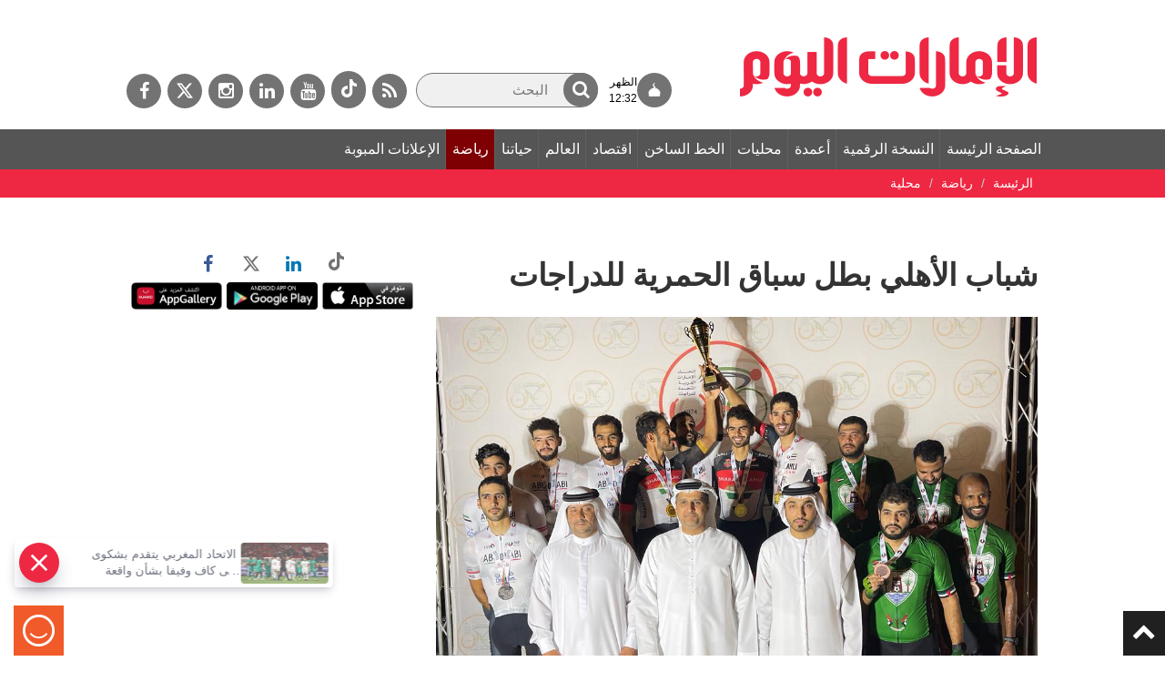

--- FILE ---
content_type: text/html; charset=utf-8
request_url: https://dubaimedia.surveysparrow.com/eui-template/classic
body_size: 15098
content:
<!DOCTYPE html>
<html lang="en" class="notranslate" translate="no">

<head>
  <meta charset="UTF-8" />
  
    <title>spotcheck</title>
    
  <meta name="description" content="spotcheck" />
  <meta property="og:locale" content="en_US" />
  <meta property="og:type" content="website" />
  <meta property="og:url" content="" />
  <meta property="og:title" content="spotcheck" />
  <meta property="og:image" content="" />
  <meta property="og:description" content="spotcheck" />
  <meta property="og:image:width" content="1200" />
  <meta property="og:image:height" content="630" />
  <meta name="twitter:card" content="summary_large_image" />
  <meta name="twitter:description" content="spotcheck" />
  <meta name="twitter:title" content="spotcheck" />
  <meta name="twitter:site" content="@surveysparrow" />
  <meta name="twitter:image" content="" />
  <meta name="twitter:creator" content="@surveysparrow" />
  <meta content="ie=edge" http-equiv="x-ua-compatible">
  <meta name="robots" content="noindex,nofollow" />
  <meta name="viewport" content="width=device-width, initial-scale=1, maximum-scale=1, user-scalable=no" />
  <meta name="google" content="notranslate">

  <script>
    window.dataLayer = window.dataLayer || [];
  </script>

  <!--favicon-->
  <link rel="shortcut icon" href="https://static.surveysparrow.com/application/images/favicon-new.ico" type="image/x-icon"/>
  <link rel="icon" href="https://static.surveysparrow.com/application/images/favicon-new.ico" type="image/x-icon"/>

  <!-- Google Material Icons -->
  <link rel="stylesheet" type="text/css" href="https://static.surveysparrow.com/application/fonts/MaterialIcons/index.css" />

  <!-- SurveySparrow Stylesheets -->
  
    <link rel="stylesheet" href="https://asset.surveysparrow.com/production/eui-dist-e7c76137f4885cde1bc0ccf7bc7365f1/css/surveysparrow_eui_classic.bundle.css" />
  

  
  <!-- Fonts for themes -->
    
          <link rel="stylesheet" type="text/css" href="https://static.surveysparrow.com/application/fonts/Source_Sans_Pro/index.css" />
    
          <link rel="stylesheet" type="text/css" href="https://static.surveysparrow.com/application/fonts/Source_Sans_Pro/index.css" />
    
  

  <style>
    .ss-noscript-container {
      width: 100%;
      background-color: #EF6021;
      padding: 15px;
    }

    .ss-noscript-container p {
      color: #fff;
      margin-top: 0px;
      margin-bottom: 0px;
      font-size: 16px;
      font-weight: 300;
      text-align: center;
    }

    .ss-loader-container {
      height: 100vh;
      width: 100%;
      position: relative;
    }

    .ss-loader-container span {
      position: absolute;
      top: 50%;
      left: 50%;
      margin-right: -50%;
      transform: translate(-50%, -50%)
    }

    .ss-inital-loader {
      margin-left: auto;
      margin-right: auto;
      margin-top: auto;
      margin-bottom: auto;

      border: 5px solid #f3f3f3;
      border-top: 5px solid #4A9CA6;
      border-radius: 50%;
      width: 50px;
      height: 50px;
      animation: ss-loader-spin 2s linear infinite;
    }

    .made_with_ss_svg_loader {
      margin-top: 20px;
      height: 50px !important;
      max-height: 50px !important;
    }

    @keyframes ss-loader-spin {
      0% {
        transform: rotate(0deg);
      }

      100% {
        transform: rotate(360deg);
      }
    }
  </style>
  <!-- Theme styles -->
  <style id="theme-styles" type="text/css">
    

/**** UTILITY CLASSES ****/

html,body{
  background-color: rgb(255, 255, 255);
}

/**** SPOTCHECKS GLASS EFFECT ****/

html,body {
  background: rgb(255, 255, 255);
  backdrop-filter:  none;
  -webkit-backdrop-filter: none;
}

/**** FONT SIZE ****/

.ss-survey-text-size--xs { font-size: 12px; }
.ss-survey-text-size--sm { font-size: 14px; }
.ss-survey-text-size--base { font-size: 16px; }
.ss-survey-text-size--lg { font-size: 18px; }
.ss-survey-text-size--xl { font-size: 20px; }
.ss-survey-text-size--2xl { font-size: 24px; }
.ss-survey-text-size--3xl { font-size: 28px; }
.ss-survey-text-size--4xl { font-size: 32px; }
.ss-survey-text-size--5xl { font-size: 40px; }
.ss-survey-text-size--8xl { font-size: 48px; }
.ss-survey-text-size--10xl { font-size: 80px; }


 /**** Media Queries  ****/
 @media screen and (max-width: 767px) {
    .sm_ss-survey-text-size--xs { font-size: 12px; }
    .sm_ss-survey-text-size--sm { font-size: 14px; }
    .sm_ss-survey-text-size--base { font-size: 16px; }
    .sm_ss-survey-text-size--lg { font-size: 18px; }
    .sm_ss-survey-text-size--xl { font-size: 20px; }
    .sm_ss-survey-text-size--2xl { font-size: 24px; }
    .sm_ss-survey-text-size--3xl { font-size: 28px; }
    .sm_ss-survey-text-size--4xl { font-size: 32px; }
    .sm_ss-survey-text-size--5xl { font-size: 40px; }
    .sm_ss-survey-text-size--8xl { font-size: 48px; }
} 

/**** FONT FAMILY ****/

.ss-survey-font-family { font-family: 'Source Sans Pro' }



/**** FONT WEIGHT ****/

.ss-survey-text-weight--thin{font-weight: 300; }
.ss-survey-text-weight--regular{font-weight: 400;}
.ss-survey-text-weight--medium{font-weight: 500;}
.ss-survey-text-weight--semibold{font-weight: 600;}
.ss-survey-text-weight--bold{font-weight: 700;}


@media screen and (max-width: 767px) {
  .sm_ss-survey-text-weight--thin{font-weight: 300; }
  .sm_ss-survey-text-weight--regular{font-weight: 400;}
  .sm_ss-survey-text-weight--medium{font-weight: 500;}
  .sm_ss-survey-text-weight--semibold{font-weight: 600;}
  .sm_ss-survey-text-weight--bold{font-weight: 700;}
} 


/**** TEXT ALIGN ****/

.ss-survey-text-align--left{text-align:left; }
.ss-survey-text-align--center{text-align:center; }
.ss-survey-text-align--right{text-align:right; }

/**** TEXT TRANSFORM ****/

.ss-survey-text-transform--uppercase{text-transform: uppercase; }
.ss-survey-text-transform--lowercase{text-transform: lowercase; }
.ss-survey-text-transform--capitalize{text-transform: capitalize; }

/**** LINE HEIGHT ****/

.ss-survey-line-height--none{ line-height: 1;}
.ss-survey-line-height--tight{ line-height: 1.15;}
.ss-survey-line-height--heading{ line-height: 1.3;}
.ss-survey-line-height--normal{ line-height: 1.5;}
.ss-survey-line-height--loose{ line-height: 2;}

 
/**** FONT COLOR ****/

.ss-survey-text-color--secondary-01,.ss-survey-text-color--secondary-01:hover,.ss-survey-text-color--secondary-01:focus{color:rgba(63, 63, 63, 0.1)}
.ss-survey-text-color--secondary-02,.ss-survey-text-color--secondary-02:hover,.ss-survey-text-color--secondary-02:focus{color:rgba(63, 63, 63, 0.2)}
.ss-survey-text-color--secondary-03,.ss-survey-text-color--secondary-03:hover,.ss-survey-text-color--secondary-03:focus{color:rgba(63, 63, 63, 0.3)}
.ss-survey-text-color--secondary-04,.ss-survey-text-color--secondary-04:hover,.ss-survey-text-color--secondary-04:focus{color:rgba(63, 63, 63, 0.4)}
.ss-survey-text-color--secondary-05,.ss-survey-text-color--secondary-05:hover,.ss-survey-text-color--secondary-05:focus{color:rgba(63, 63, 63, 0.5)}
.ss-survey-text-color--secondary-06,.ss-survey-text-color--secondary-06:hover,.ss-survey-text-color--secondary-06:focus{color:rgba(63, 63, 63, 0.6)}
.ss-survey-text-color--secondary-07,.ss-survey-text-color--secondary-07:hover,.ss-survey-text-color--secondary-07:focus{color:rgba(63, 63, 63, 0.7)}
.ss-survey-text-color--secondary-08,.ss-survey-text-color--secondary-08:hover,.ss-survey-text-color--secondary-08:focus{color:rgba(63, 63, 63, 0.8)}
.ss-survey-text-color--secondary-09,.ss-survey-text-color--secondary-09:hover,.ss-survey-text-color--secondary-09:focus{color:rgba(63, 63, 63, 0.9)}
.ss-survey-text-color--secondary,.ss-survey-text-color--secondary:hover,.ss-survey-text-color--secondary:focus{color:rgb(63, 63, 63)}


.ss-survey-text-color--primary-01,.ss-survey-text-color--primary-01:hover,.ss-survey-text-color--primary-01:focus{color:rgba(57, 57, 57, 0.1)}
.ss-survey-text-color--primary-02,.ss-survey-text-color--primary-02:hover,.ss-survey-text-color--primary-02:focus{color:rgba(57, 57, 57, 0.2)}
.ss-survey-text-color--primary-03,.ss-survey-text-color--primary-03:hover,.ss-survey-text-color--primary-03:focus{color:rgba(57, 57, 57, 0.3)}
.ss-survey-text-color--primary-04,.ss-survey-text-color--primary-04:hover,.ss-survey-text-color--primary-04:focus{color:rgba(57, 57, 57, 0.4)}
.ss-survey-text-color--primary-05,.ss-survey-text-color--primary-05:hover,.ss-survey-text-color--primary-05:focus{color:rgba(57, 57, 57, 0.5)}
.ss-survey-text-color--primary-06,.ss-survey-text-color--primary-06:hover,.ss-survey-text-color--primary-06:focus{color:rgba(57, 57, 57, 0.6)}
.ss-survey-text-color--primary-07,.ss-survey-text-color--primary-07:hover,.ss-survey-text-color--primary-07:focus{color:rgba(57, 57, 57, 0.7)}
.ss-survey-text-color--primary-08,.ss-survey-text-color--primary-08:hover,.ss-survey-text-color--primary-08:focus{color:rgba(57, 57, 57, 0.8)}
.ss-survey-text-color--primary-09,.ss-survey-text-color--primary-09:hover,.ss-survey-text-color--primary-09:focus{color:rgba(57, 57, 57, 0.9)}
.ss-survey-text-color--primary,.ss-survey-text-color--primary:hover,.ss-survey-text-color--primary:focus{color:rgb(57, 57, 57)}

.ss-survey-text-color--background-based,
.ss-survey-text-color--background-based:hover,
.ss-survey-text-color--background-based:focus{
  color:rgb(57, 57, 57)
}

.ss-survey-text-color--label{color:rgb(255, 255, 255)}
.ss-survey-text-color--light{color:rgb(255, 255, 255)}

.surveysparrow-survey-container--classic-form .ss-fp-scroll__item-data-wrap,
.surveysparrow-survey-container--classic-form .ss-fp-section__frame {
  scrollbar-color: rgba(57, 57, 57, 0.6) rgba(57, 57, 57, 0.2);
}

.surveysparrow-survey-container--classic-form .ss-fp-scroll__item-data-wrap::-webkit-scrollbar-thumb,
.surveysparrow-survey-container--classic-form .ss-fp-section__frame::-webkit-scrollbar-thumb{
  background: rgba(57, 57, 57, 0.6);
}

.surveysparrow-survey-container--classic-form .ss-fp-scroll__item-data-wrap::-webkit-scrollbar-track,
.surveysparrow-survey-container--classic-form .ss-fp-section__frame::-webkit-scrollbar-track{
  background: rgba(57, 57, 57, 0.2)};
}

.ss-skip-container label {color: rgba(57, 57, 57, 0.5)}

.ss-answer-option--border{
  border-color: rgba(63, 63, 63, 0.5);
}

.ss_matrix_container--classic .ss_matrix_row--sub.hovered .ss_matrix_column{
  background-color: rgba(63, 63, 63, 0.1);
}

.ss-answer-option--bg,.ss-answer-option--bg-only,.ss_matrix_container--classic .ss_matrix_row--sub:hover .ss_matrix_column, .ss-answer-option--consent {
  background-color: rgba(63, 63, 63, 0.1);
}

.ss_matrix_container--classic .ss_matrix_container--bipolar .ss_matrix_row--sub:hover .ss_matrix_column {
  background-color: transparent;
}

.ss-answer-option--bg:hover,.ss-answer-option--bg:focus{  
  background-color: rgba(63, 63, 63, 0.2);
  z-index: 1; 
  box-shadow: 0 0 1px 4px rgba(63, 63, 63, 0.2);
} 
.ss-answer-option--bg:hover [ss-tooltip--key]::after,.ss-answer-option--bg:focus [ss-tooltip--key]::after{
  
  -webkit-animation-name: tooltip_slideInUp;
  animation-name: tooltip_slideInUp;
  -webkit-animation-duration: 250ms;
  animation-duration: 250ms; 
  -webkit-animation-delay: 0ms;
  animation-delay: 0ms;
  -webkit-animation-fill-mode: both;
  animation-fill-mode: both;
} 

.ss-answer-option--bg-only:hover,.ss-answer-option--bg-only:focus{
  z-index: 1; 
} 
.ss-answer-option--bg-only:active, .ss-answer-option--bg-only.active{  
  z-index: 1; 
}

.ss-answer-option--bg:active,.ss-answer-option--bg.active{
  background-color:rgba(63, 63, 63, 0.8);
  z-index: 1; 
}
.ss-answer-option--picture-choice .ss-option-checked--picture:before{ 
  border-top-color:rgb(63, 63, 63);
}

.ss-answer-option--yes-no.active {
  background-color:rgba(63, 63, 63, 0.8);
  z-index: 1;
}

.ss-answer-option--yes-no.active svg, 
.ss-answer-option--yes-no.error svg,
.ss-answer-option--yes-no.active p,
.ss-answer-option--yes-no.error p{
  color: rgb(255, 255, 255)
}

.answer-option-rating--icons.hover-active .ss-rating-icon-fill{
  fill: rgb(63, 63, 63);
  fill-opacity: .5;
}

.answer-option-rating--icons.active .ss-rating-icon-fill{
  fill: rgb(63, 63, 63);
  fill-opacity: 1;
}

.answer-option-rating--icons .ss-symbolFill {
  stroke: rgb(57, 57, 57);
}

.answer-option-rating--icons.active .ss-symbolFill {
  fill: rgb(63, 63, 63);
}

.answer-option-rating--icons .ss-symbol-smiley-fill,
.answer-option-rating--icons .ss-symbolFill--outline{
  fill: rgb(57, 57, 57);
}

.answer-option-rating--icons.active .ss-symbol-smiley-fill,
.answer-option-rating--icons.active .ss-symbolFill--outline{
  fill: rgb(63, 63, 63);
}

.answer-option-rating--icons[ss-tooltip--index]::after{
  color: rgba(63, 63, 63, 0.8)
}

.ss-answer-option--message svg .ss-symbolFill{
  stroke: rgb(57, 57, 57);
}

.ss-option-no,
.ss-option-no__key-assist {
  background-color: rgb(63, 63, 63);
  color: rgb(255, 255, 255);
}
.ss-answer-option__label-tooltip {
  background-color: rgb(63, 63, 63);
  color: rgb(255, 255, 255) !important;
  border-color: rgb(63, 63, 63);
}
.ss-mute-container .ss-mute-btn{
  background-color: rgb(63, 63, 63) !important;
}
.ss-answer-option--text-light:active,.ss-answer-option--text-light.active{
  color: rgb(255, 255, 255);
}
.ss-mute-container .ss-mute-btn path{
  fill: rgb(255, 255, 255) !important;
}
.ss-answer-option--picture-choice .ss-option-checked svg path, .ss-answer-option--choice .ss-option-checked svg path, .ss-answer-option--picture-choice .ss-option-checked--picture svg path, .ss-answer-option--choice .ss-option-checked--picture svg path{
  stroke: rgb(255, 255, 255);
}


.ss-answer-option--text-dark:active,.ss-answer-option--text-dark.active{
  color:rgb(0, 0, 0)
}

input:-webkit-autofill,
input:-webkit-autofill:hover,
input:-webkit-autofill:focus,
input:-webkit-autofill:active {
  color: rgb(63, 63, 63) !important;
}

/***** BORDER-WIDTH ****/
.ss-survey-border-width--thin { border-width: 1px }
 
/***** BORDER-STYLE ****/
.ss-survey-border-style--solid { border-style: solid }
.ss-survey-border-style--dashed { border-style: dashed }
 
/***** BORDER-COLOR ****/
.ss-survey-border-color--transparent { border-color: transparent }
.ss-survey-border-color--primary { border-color: rgb(57, 57, 57) }
.ss-survey-border-color--secondary { border-color: rgb(63, 63, 63) } 
.ss-survey-border-color--secondary-01 { border-color: rgba(63, 63, 63, 0.1) } 
.ss-survey-border-color--secondary-02 { border-color: rgba(63, 63, 63, 0.2) } 
.ss-survey-border-color--secondary-04 { border-color: rgba(63, 63, 63, 0.4) } 
.ss-survey-border-color--secondary-06 { border-color: rgba(63, 63, 63, 0.6) } 
.ss-survey-border-color--secondary-08 { border-color: rgba(63, 63, 63, 0.8) } 

/***** HOVER-COLOR ****/
.hover_ss-survey-text-color--secondary:hover,
.hover_ss-survey-text-color--secondary:active,
.hover_ss-survey-text-color--secondary:focus{
  text-transform:none;
  text-decoration:none;
  color:rgb(63, 63, 63)
} 
.hover_ss-survey-text-color--primary:hover,
.hover_ss-survey-text-color--primary:active,
.hover_ss-survey-text-color--primary:focus{
  text-transform:none;
  text-decoration:none;
  color:rgb(57, 57, 57)
} 


/***** HOVER-COLOR ****/
.hover_ss-survey-text-color--secondary:hover,
.hover_ss-survey-text-color--secondary:active,
.hover_ss-survey-text-color--secondary:focus{
  text-transform:none;
  text-decoration:none;
  color:rgb(63, 63, 63)
} 
.hover_ss-survey-text-color--primary:hover,
.hover_ss-survey-text-color--primary:active,
.hover_ss-survey-text-color--primary:focus{
  text-transform:none;
  text-decoration:none;
  color:rgb(57, 57, 57)
} 


    /***** ProgressBar ****/
    .survey-progress-indicator--color {
      background-color: hsl(0, 0%, 17.9%);
    }

    .survey-progress-container--color {
      background-color: hsl(0, 0%, 0%);
    }

    /***** ProgressBar in Aside ****/
    .survey-aside-progress-container--color { 
      background-color: hsl(0, 0%, 0%);
    }
    .survey-aside-progress-indicator--color { 
      background-color: hsl(0, 0%, 17.9%);
    }

    /**** Buttons ****/

    .ss-skip-action-btn:hover,
    .ss-skip-action-btn:focus,
    .ss-skip-action-btn:active,
    .ss-gabor-granger__go-back:hover,
    .ss-gabor-granger__go-back:focus,
    .ss-gabor-granger__go-back:focus-visible {
      background-color: rgba(57, 57, 57, 0.1);
    }

    .ss-survey-reset-matrix-button:hover,
    .ss-survey-reset-matrix-button:focus,
    .ss-survey-reset-matrix-button:active{
      background-color: rgba(57, 57, 57, 0.1);
    }

    .ss-primary-action-btn--gradient{ 
      background-image: linear-gradient(257deg, rgb(0, 0, 0), rgb(0, 0, 0));
    }

    .ss-primary-action-btn {
      
      background-color: rgb(4, 191, 116);
      border-color: rgb(4, 191, 116);
      color: rgb(255, 255, 255);
    
    }

    .ss-primary-action-btn:before{
      
      background-color: hsl(155.89999999999998, 95.9%, 35.9%);
    
    }

    .ss-primary-action-btn .loader {
      
      border: 2px solid rgba(255, 255, 255, 0.05);
      border-top: 2px solid rgb(255, 255, 255);
    
    }
  
    .ss-primary-action-btn:hover,
    .ss-primary-action-btn:focus,
    .ss-primary-action-btn:active{
      
      border-color: hsl(155.89999999999998, 95.9%, 35.9%);
      color: rgb(255, 255, 255);
    
    }

    .ss-primary-action-btn:focus {
      box-shadow: 0 0 1px 4px rgba(4, 191, 116, 0.3);
    }
  
    .survey-primary-action-btn {
      background: rgb(57, 57, 57);
    }

    .survey-primary-action-btn:hover,
    .survey-primary-action-btn:focus,
    .survey-primary-action-btn:active {
      color: hsl(0, 0%, 80%);
      background-color: hsl(0, 0%, 17.9%);
    }

    /**** Error ****/

    .helper-msgs-container .error,
    .helper-msgs-container-form .error {
      color: rgb(226, 74, 74);
    }

    .answer-option--input.error {
      border-bottom-color: rgb(226, 74, 74);
      color: rgb(226, 74, 74);
    }

    .ss-form-group .ss-form-group__highlight.error {
      border-color: rgb(226, 74, 74) !important;
    }

    .contact-form-container .contact-form-element .contact-form-item.error input::-webkit-input-placeholder {
      color: rgb(226, 74, 74);
    }

    .answer-option--input.error:hover,
    .answer-option--input.error:active,
    .answer-option--input.error:focus {
      color: rgb(226, 74, 74);
      border-bottom-color: rgb(226, 74, 74);
    }

    /**** Payment ****/
    
    .ss-payment--wrapper .ss-payment--card-form {
      background-color: rgba(63, 63, 63, 0.05);
      border-color: rgba(63, 63, 63, 0.1);
    }
    
    .ss-payment--wrapper .ss-payment--card-form .ss-payment--row .ss-payment--element {
      border-color: rgba(63, 63, 63, 0.1);
    }
    
    .ss-payment--wrapper .ss-payment--card-form .ss-payment--row .ss-payment--element input::placeholder {
      color: rgba(63, 63, 63, 0.3);
    }
    .ss-payment--wrapper .ss-payment--card-form .ss-payment--row .ss-payment--element input::-moz-placeholder {
      color: rgba(63, 63, 63, 0.3);
    }
    .ss-payment--wrapper .ss-payment--card-form .ss-payment--row .ss-payment--element input::-webkit-placeholder {
      color: rgba(63, 63, 63, 0.3);
    }

    .ss-payment-offer--wrapper .ss-payment-offer--input button {
      background-color: rgb(4, 191, 116);
      color: rgb(63, 63, 63);
    }

    .ss-payment-offer--wrapper .ss-payment-offer--input button svg path {
      fill: rgb(255, 255, 255)
    }

    .ss-payment-offer--wrapper .ss-payment-offer--info h5 b {
      color: rgb(4, 191, 116);
    }

    .ss-payment-offer--wrapper .ss-payment-offer--applied {
      background-color: rgba(63, 63, 63, 0.05);
      border-color: rgba(63, 63, 63, 0.1);
    }

    .ss-payment-offer--wrapper .ss-payment-offer--applied a svg path {
      stroke: rgb(63, 63, 63)
    }
    
    /**** Language Selector ****/

    .ss-language-selector--wrapper h3 {
      color: rgb(57, 57, 57);
    }

    .ss-language-selector--wrapper .ss-language-selector--down path {
      fill: rgba(57, 57, 57, 0.6);
    }

    .ss-language-selector--wrapper .ss-language-selector__select__single-value {
      color: rgb(57, 57, 57);
    }

    .ss-language-selector__select__dropdown-indicator {
      color: rgb(57, 57, 57);
    }


    /**** Matrix ****/

    .ss_matrix_leftside .ss_matrix_row--sub .ss_matrix_leftside__cell-content-wrapper,
    .ss_matrix_contents .ss_matrix_row--sub .ss_matrix_column{
      border-bottom: 1px solid rgba(57, 57, 57, 0.1);
    }

    .ss_matrix_container--bipolar .ss_matrix_leftside .ss_matrix_row--sub .ss_matrix_leftside__cell-content-wrapper,
    .ss_matrix_container--bipolar .ss_matrix_contents .ss_matrix_row--sub .ss_matrix_column{
      border-bottom: none !important;
    }

    .ss_matrix_contents .ss_matrix_row--sub .ss_matrix_column{
      border-right: 1px solid rgba(57, 57, 57, 0.1);
    }

    .ss_matrix_container--bipolar .ss_matrix_contents .ss_matrix_row--sub .ss_matrix_column{
      border-right: none !important;
    }

    .ss_matrix_dropdown_wrap__dropdown{
      border-color: rgba(57, 57, 57, 0.2);
      color: rgb(63, 63, 63);
    }

    .ss_matrix_dropdown_wrap__dropdown option {
      background-color: rgb(255, 255, 255);
    }

    .ss_matrix_dropdown_wrap__dropdown-arrow{
      border-color: rgb(63, 63, 63);
    }

    .ss_matrix_container.ss_matrix_container--classic .ss_matrix_leftside .ss_matrix_column {
      border-right: 1px solid rgba(57, 57, 57, 0.2);
    } 

    .ss_matrix_container.ss_matrix_container--classic .ss_matrix_container--bipolar .ss_matrix_leftside .ss_matrix_column {
      border-right: none !important;
      text-align: center !important;
    } 

    .ss_matrix_container.ss_matrix_container--classic .ss_matrix_container--bipolar .ss_matrix_leftside .row-color, .ss_matrix_container.ss_matrix_container--classic .ss_matrix_container--bipolar .ss_matrix_contents .row-color {
      background-color: rgba(63, 63, 63, 0.04)
    } 

    .ss-eui-wrapper--rtl .ss_matrix_container.ss_matrix_container--classic .ss_matrix_leftside .ss_matrix_column {
      border-left: 1px solid rgba(57, 57, 57, 0.2);
      border-right: 0;
    }

    .ss_matrix_container.ss_matrix_container--classic .ss_matrix_container--bipolar .ss_matrix_rightside .ss_matrix_column {
      border-left: none !important;
    } 

    .ss-eui-wrapper--rtl .ss_matrix_container.ss_matrix_container--classic .ss_matrix_column--fixed{
      border-left: 1px solid rgba(57, 57, 57, 0.2);
      border-right: 0; 
    }

   
      .ss_matrix_container.ss_matrix_container--classic .ss_matrix_column--fixed{
          border-bottom: 1px solid rgba(57, 57, 57, 0.2); 
          border-right: 1px solid rgba(57, 57, 57, 0.2); 
      }

      .ss_matrix_container.ss_matrix_container--classic .ss_matrix_container--bipolar .bipolar_matrix .ss_matrix_column{
        border-bottom: 1px solid rgba(63, 63, 63, 0.2); 
        border-right: none !important;
      }

      .ss_matrix_container.ss_matrix_container--classic .ss_matrix_column--fixed.ss_matrix_column--right{
        border-bottom: 1px solid rgba(57, 57, 57, 0.2); 
        border-left: 1px solid rgba(57, 57, 57, 0.2);
        border-right: 0;
      }
      .ss_matrix_container.ss_matrix_container--classic .ss_matrix_container--bipolar .bipolar_matrix .ss_matrix_column--fixed.ss_matrix_column--right{
        border-left: none !important;
      }

      .ss_matrix_container.ss_matrix_container--classic .ss_matrix--header .ss_matrix_column  {
        border-bottom: 1px solid rgba(57, 57, 57, 0.2); 
        border-right: 1px solid rgba(57, 57, 57, 0.1);
      }

      .matrix_scroll_controls button.btn,.matrix_scroll_controls--default button.btn {
        background-color: rgba(57, 57, 57, 0.1);
        border: 1px solid  rgba(63, 63, 63, 0.2);
        color:  rgba(57, 57, 57, 0.6);
      }

      .ss_matrix_container--bipolar .matrix_scroll_controls button.btn,.matrix_scroll_controls--default button.btn {
        background-color: rgba(63, 63, 63, 0.1);
        color:  rgba(63, 63, 63, 0.6);
      }

      .ss_matrix_container.ss_matrix_container--classic .ss_matrix_input.ss_matrix_input--eui input[type="text"] {
        border-bottom: 1px solid rgba(63, 63, 63, 0.8);
        color: rgba(63, 63, 63, 0.8);
      }
  
      .ss_matrix_container.ss_matrix_container--classic .ss_matrix_input.ss_matrix_input--eui input[type="text"]:focus {
        border-bottom: 1px solid rgb(63, 63, 63);
        color: rgb(63, 63, 63);
      }

      /**** Background ****/ 

    .surveysparrow-survey-container--card,
    .surveysparrow-survey-container--classic-form,
    .surveysparrow-survey-container--conversational-chat,
    .eui-login-wrapper .eui-login-container {
      background-color: rgb(255, 255, 255);
      
    }

    .surveysparrow-survey-container--classic-form,
    .eui-login-wrapper--classic .eui-login-container {
      
    }

    .surveysparrow-survey-container--classic-form:before,
      .eui-login-wrapper--classic .eui-login-container:before {
        content:'';
        pointer-events:none;
        position: absolute;
        left:0;
        top:0;
        width:100%;
        height:100%;
        background: rgba(0, 0, 0, 0);
      }
      .ss-loader-container:before{
        content:'';
        pointer-events:none;
        position: absolute;
        left:0;
        top:0;
        width:100%;
        height:100%;
        background: rgba(0, 0, 0, 0); 
      }

    
    
   
    /**** Text in Aside ****/

    .ss-survey-score-container .ss_score{
      background-color:  hsl(0, 0%, 95%);
    }

    /**** Text in Aside ****/
    .ss-survey-header-text--color {
      color: rgb(0, 0, 0);
    } 
    
    /**** Button Text ****/
    .survey-primary-action-btn--text {
      color: rgb(255, 255, 255); 
    }

    .survey-primary-action-btn:hover, .survey-primary-action-btn--text,
    .survey-primary-action-btn:focus, .survey-primary-action-btn--text,
    .survey-primary-action-btn:active, .survey-primary-action-btn--text {
      color: hsl(0, 0%, 100%);
      text-decoration: none;  
    }

    .survey-primary-action-btn--color {
      background-color: rgb(57, 57, 57);
    }
    .survey-primary-action-btn--color:hover {
      background-color: hsl(0, 0%, 20.1%);
    }

    /**** Outline action button - Chat ****/
    .survey-primary-action-btn--color-outline {
      border-color: rgb(57, 57, 57); 
      color: rgb(57, 57, 57);
      background-color: #fff; 
    }
    .survey-primary-action-btn--color-outline:hover,
    .survey-primary-action-btn--color-outline:focus,
    .survey-primary-action-btn--color-outline:active {
      text-decoration: none; 
      color: rgb(255, 255, 255); 
      background-color: hsl(0, 0%, 20.1%); 
    } 

    /**** Question Text ****/
    .ss-survey-question--text,
    .ss-survey-question--text-chat {
      color: rgb(63, 63, 63);
      font-family: 'Source Sans Pro';
      font-size: 24px;
    }

    /**** Answer Text / Bubble Bg ****/
    .ss-survey-answer--text-chat {
      color: rgb(255, 255, 255);
      font-family: 'Source Sans Pro';
      font-size: 24px;
    }
    .question-wrapper-bubble--user {
      background-color: rgb(57, 57, 57);
    }

    /**** Classic Form Navigation Buttons ****/

    .ss_classic_form_navigator
    {
      background-color: hsla(0, 0%, 95%, 0.5);
    }
    .ss_classic_form_navigator button,
    .ss_classic_form_navigator a
    {
      border-color: rgba(57, 57, 57, 0.5) !important;
      background: rgba(57, 57, 57, 0.2) !important;
    }
    .ss_classic_form_navigator button:focus{
      outline:2px rgb(57, 57, 57) solid !important;
    }
    .mobile-footer--navigator .mobile-footer--navigator-btn {
      background: rgba(57, 57, 57, 0.2) !important;;
    }
    .ss-classic--mobile-footer .ss-classic--mobile-footer--content {
      background: hsl(0, 0%, 50%);
    }
    .ss-classic--mobile-footer .ss-classic--mobile-footer--captcha-container {
      background: hsl(0, 0%, 45%);
    }  
    .ss-classic--mobile-footer .ss-classic--mobile-footer--captcha-container .policy-content {
      color: rgba(57, 57, 57, 0.8);
    }
    .ss-classic--mobile-footer .ss-classic--mobile-footer--captcha-container .policy-content a {
      color: rgb(57, 57, 57);
    } 
    .ss-classic-footer--old--bot-detection-enabled .ss-classic-footer--old--bot-detection-container {
      background: hsl(0, 0%, 98%) ;
    }
    .ss-classic-footer--old--bot-detection-enabled .ss-classic-footer--old--bot-detection-container .policy-content {
      color: rgba(57, 57, 57, 0.8);
    }
    .ss-classic-footer--old--bot-detection-enabled .ss-classic-footer--old--bot-detection-container .policy-content a {
      color: rgb(57, 57, 57);
    }
    .ss-footer-guidelines-modal .ss-modal--container {
      background: rgba(4, 191, 116, 0.9) !important;
    }
    .ss-footer-guidelines-modal .ss-modal--container .header{
      color: rgb(255, 255, 255) !important;
    }
    .ss-footer-guidelines-modal .ss-modal--container .container{
      color: rgb(255, 255, 255) !important;
    }
    .ss-footer-guidelines-modal .ss-modal--container .container a {
      color: rgb(255, 255, 255) !important;
    }
    .ss-footer-guidelines-modal .ss-modal--container .close-btn{
      background: rgb(255, 255, 255)
    }
    .ss-footer-guidelines-modal .ss-modal--container .close-btn > svg{
      color: rgb(255, 255, 255);
    }
    .surveysparrow-survey-container--classic-form .ss_classic_form_navigator .svgColor {
      fill:none;
      stroke: rgb(57, 57, 57); 
    }
    .surveysparrow-survey-container--classic-form .ss-keyboard-assist__btn > svg{
      color: rgb(57, 57, 57);
    }
    .surveysparrow-survey-container--classic-form .ss-keyboard-assist__btn {
      background: rgba(57, 57, 57, 0.2) !important;
    }
    .ss_cl_survey_qstn_left{
      visibility: visible;
    }
    .ss-progress-track{
      stroke: rgba(57, 57, 57, 0.2);
    }
    .ss-horizontal-progress-bar{
      visibility: visible;
      background-color:hsla(0, 0%, 95%, 0.5);
    }
    .ss-progress-container--new{
      visibility: visible;
    }
    .ss-progress-container--new.ss-progress-container--new-section-nav{
      visibility: visible !important;
    }
    .ss-progress-fill{
      stroke: rgb(57, 57, 57);
    }
    .ss-progress-bar-fill{
      background-color:rgb(63, 63, 63);
    }
    .ss-progress-text{
      stroke: rgb(57, 57, 57);
      font-family: inherit;
      font-weight: inherit;
      font-size: inherit;
      background-color: rgba(57, 57, 57, 0.2);
    }

    /**** Options Text ****/
    .answer-option--text-matrix {
      /* color: rgb(57, 57, 57); */
      color: rgb(63, 63, 63);
    }

    .answer-option--text {
      color: rgb(57, 57, 57); 
    }
    .answer-option--text:hover,
    .answer-option--text:active,
    .answer-option--text:focus {
      color: rgb(57, 57, 57);
      text-decoration: none;
    }

    .answer-option--text.active,
    .answer-option--text.active:hover,
    .answer-option--text.active:active,
    .answer-option--text.active:focus {
      color: rgb(255, 255, 255);
      text-decoration: none;
    }

    .answer-option-classic--color {
      border: 2px solid rgb(57, 57, 57);
      background-color: rgba(57, 57, 57, 0.1);
    }

    .answer-option-classic--color:hover,
    .answer-option-classic--color:active,
    .answer-option-classic--color:focus {
      border: 2px solid rgb(57, 57, 57);
      background-color: rgba(57, 57, 57, 0.3);
    }

    .answer-option-classic--color.active {
      color: rgb(255, 255, 255);
      border: 2px solid rgb(57, 57, 57);
      background-color: rgb(57, 57, 57);
    }
   
    .answer-option--color {
      border: 1px solid rgb(57, 57, 57);
      background-color: rgba(57, 57, 57, 0.1);
    }

    .answer-option--color:hover,
    .answer-option--color:active,
    .answer-option--color:focus {
      border: 1px solid rgb(57, 57, 57);
      background-color: rgba(57, 57, 57, 0.3);
    }

    .answer-option--color.active {
      color: rgb(255, 255, 255);
      border: 1px solid rgb(57, 57, 57);
      background-color: rgb(57, 57, 57);
    }
   

    .answer-option--input-color{
      color: rgba(57, 57, 57, 0.7);
    }
    .answer-option--input-color:hover, .answer-option--input-color:focus, .answer-option--input-color:active {
      color: rgb(57, 57, 57);
    }

    .answer-option--input{
      border-color: rgba(57, 57, 57, 0.7);
    }

    .answer-option--input:hover, .answer-option--input:focus, .answer-option--input:active {
      border-color: rgb(57, 57, 57);
    }

    .answer-option--stroke {
      stroke: rgb(57, 57, 57);
    }

    .answer-option--stroke-02 {
      stroke: rgba(57, 57, 57, 0.2);
    }

    .answer-option--input:placeholder { color: rgba(57, 57, 57, 0.5); }
    .answer-option--input::placeholder { color: rgba(57, 57, 57, 0.5); }
    .answer-option--input:-moz-placeholder { color: rgba(57, 57, 57, 0.5); }
    .answer-option--input::-moz-placeholder { color: rgba(57, 57, 57, 0.5); }
    .answer-option--input::-webkit-input-placeholder, .contact-form-container .contact-form-element .ss-eui-dropdown__placeholder { color: rgba(63, 63, 63, 0.5); }
    .answer-option--input:-ms-input-placeholder {color: rgba(57, 57, 57, 0.5);}

    /* autofill-background-color */
    .answer-option--input--has-bottom-border{
      border-color: rgba(57, 57, 57, 0.4);
    }
    .ss-form-group__highlight{
      border-color: rgb(63, 63, 63) !important;
    }
    .answer-option--contact-input:-webkit-autofill,.answer-option--input:-webkit-autofill,
    .answer-option--contact-input:-webkit-autofill:hover,.answer-option--input:-webkit-autofill:hover,
    .answer-option--contact-input:-webkit-autofill:focus,.answer-option--input:-webkit-autofill:focus, 
    .answer-option--contact-input:-webkit-autofill:active,.answer-option--input:-webkit-autofill:active
    {
        -webkit-box-shadow: 0 0 0 30px rgb(255, 255, 255) inset !important;
    }
    /* Text in autofill textbox*/
    .answer-option--contact-input:-webkit-autofill,.answer-option--input:-webkit-autofill {
        -webkit-text-fill-color: rgba(63, 63, 63, 0.7) !important;
    }
    
    /**** Utility classes ****/
    .ss-primaray-color-bg-alpha-20{
      background-color: rgba(57, 57, 57, 0.2);
    }
    .ss-secondary-color-form-element{
      border: 1px solid rgba(57, 57, 57, 0.3);
      -moz-box-shadow:    inset 0px 1px 2px 0px rgba(57, 57, 57, 0.3);
      -webkit-box-shadow: inset 0px 1px 2px 0px rgba(57, 57, 57, 0.3);
      box-shadow:         inset 0px 1px 2px 0px rgba(57, 57, 57, 0.3);
      color: rgba(57, 57, 57, 0.6);
    }
    /**** Opinion Scale label ****/
    .ss-secondary-color-text {
      color: rgb(57, 57, 57);
      font-family: 'Source Sans Pro';
    }

    /**** Survey Fixed Panel ****/
    .ss-survey-fixed-panel--color{
      background-color: rgb(255, 255, 255);
    }

    .ss_classic_top_bar .ss_classic_top_bar_section_details {
      background-color: rgb(255, 255, 255);
    } 

    .ss-classic-footer .ss-classic-footer--container{
      background-color: rgb(255, 255, 255);
    }

    @media screen and (max-width: 479px){
      .ss-classic-footer .ss-classic-footer--container,
      .ss-classic-footer--old .ss_classic_footer_right_content_wrap {
        background-color: rgba(255, 255, 255, 0.8);
      }
    }

    .ss-survey-header__logo--text{
      color: rgb(57, 57, 57);
    }


    /**** Rank Order ****/

    .ss-option--rank-order.ss-option--rank-order--ios:focus {
      outline: 0;
      box-shadow: 0px 0px 1px 1px currentColor;
    }

    .ss-option--rank-order--kb-selected {
      background-color: rgba(63, 63, 63, 0.3);
      box-shadow: 0px 0px 1px 1px currentColor;
    }

    .ss-option--rank-order__select-wrap .ss-option--rank-order__custom-select{
      background-color: rgb(63, 63, 63);
      color: rgb(255, 255, 255);
    }

    .ss-option--rank-order__custom-select-arrow{
      color: rgb(255, 255, 255);
    }

    .ss-option--rank-order__select-wrap .ss-option--rank-order-react-select__control{
      background-color: rgb(63, 63, 63);
      color: rgb(255, 255, 255);
    }

    .ss-option--rank-order__select-wrap .ss-option--rank-order-react-select__control--is-focused {
      box-shadow: 0 0 1px 3px rgba(63, 63, 63, 0.2);
    }
    
    .ss-option--rank-order__select-wrap .ss-option--rank-order-react-select__dropdown-indicator,
    .ss-option--rank-order__select-wrap .ss-option--rank-order-react-select__dropdown-indicator:hover{
      color: rgb(255, 255, 255);
    }

    .ss-option--rank-order__select-wrap .ss-option--rank-order-react-select__single-value{
      color: rgb(255, 255, 255);
    }

    .ss-option--rank-order__drag-handle-icon svg{
      color: rgb(63, 63, 63);
    }

    .ss-option--rank-order__select-wrap .ss-option--rank-order-react-select__menu{
      background-color: rgb(255, 255, 255);
    }

    .ss-option--rank-order__select-wrap .ss-option--rank-order-react-select__option:active{
      background-color: rgba(63, 63, 63, 0.2);
    }

    .ss-option--rank-order__select-wrap .ss-option--rank-order-react-select__option--is-focused{
      background-color: rgba(63, 63, 63, 0.2);
    }

    .ss-option--rank-order__select-wrap .ss-option--rank-order-react-select__option--is-selected{
      background-color: rgb(63, 63, 63);
      color: rgb(255, 255, 255);
    }
    
    /**** React select dropdown ****/
    .has-value.Select--single>.Select-control .Select-value .Select-value-label,
    .has-value.is-pseudo-focused.Select--single>.Select-control .Select-value .Select-value-label {
      color: rgb(63, 63, 63);
    }
    .dropdown-container .Select-menu, .dropdown-container .ss-eui-dropdown__menu,
    .ss-eui-spotchecks.ss-eui-dropdown__menu {
      color: rgb(57, 57, 57);
    }
    .dropdown-container .Select-option,
    .dropdown-container .ss-eui-dropdown__option,
    .ss-eui-spotchecks.ss-eui-dropdown__option,
    .dropdown-container .Select-menu-outer{
      border-color: rgba(57, 57, 57, 0.2);
    }
    .dropdown-container .ss-eui-dropdown__indicator,
    .ss-eui-spotchecks.ss-eui-dropdown__indicator {
      color: rgb(57, 57, 57);
    }
    .dropdown-container .Select-menu-outer,
    .dropdown-container .ss-eui-dropdown__menu,
    .ss-eui-spotchecks.ss-eui-dropdown__menu {
      background: rgb(255, 255, 255);
    }
    .dropdown-container .Select-option,
    .dropdown-container .ss-eui-dropdown__option,
    .ss-eui-spotchecks.ss-eui-dropdown__option {
      background: rgb(255, 255, 255);
      color: rgb(57, 57, 57);
    }
    .dropdown-container .Select-option.is-focused,
    .dropdown-container .ss-eui-dropdown__option--is-focused,
    .ss-eui-spotchecks.ss-eui-dropdown__option--is-focused {
      background: hsl(0, 0%, 95%) !important;
      color: rgb(57, 57, 57);
    }
    .dropdown-container .Select-value span.Select-value-label,
    .dropdown-container .ss-eui-dropdown__single-value,
    .ss-eui-spotchecks.ss-eui-dropdown__single-value {
      color: rgb(63, 63, 63);
    }
    .dropdown-container .Select.Select--multi .Select-multi-value-wrapper .Select-value, .ss-get-response-wrapper--classic .ss-get-response-container .css-xwjg1b,
    .dropdown-container .ss-eui-dropdown__multi-value,
    .ss-eui-spotchecks.ss-eui-dropdown__multi-value {
      border: 1px solid rgba(57, 57, 57, 0.1);
      background-color: transparent;
      color: rgb(63, 63, 63);
    }
    .dropdown-container .Select-placeholder, .ss-get-response-wrapper--classic .ss-get-response-container .css-1492t68, .dropdown-container .ss-eui-dropdown__placeholder  {
      color: rgba(57, 57, 57, 0.5);
    }
    .dropdown-container .Select-input input,
    .dropdown-container .ss-eui-dropdown__input,
    .ss-eui-spotchecks.ss-eui-dropdown__input,
    .ss-eui-spotchecks.ss-eui-dropdown__input input,
    .dropdown-container .ss-eui-dropdown__input input {
      color: rgba(57, 57, 57, 0.8);
    }

    .ss-phone-number--wrapper .ss-phonenumber-dropdown__menu,
    .ss-eui-spotchecks.ss-phonenumber-dropdown__menu {
      background: rgb(255, 255, 255);
      color: rgb(57, 57, 57);
    }

    .ss-phone-number--wrapper .ss-phone-number--flag:focus,
    .ss-phone-number--wrapper .ss-phone-number--flag:hover {
      box-shadow: 0 0 1px 3px rgba(63, 63, 63, 0.4);
    }

    .ss-phone-number--wrapper .ss-phonenumber-dropdown__control,
    .ss-eui-spotchecks.ss-phonenumber-dropdown__control {
      background: rgb(255, 255, 255);
      color: rgb(63, 63, 63);
    }

    .ss-phone-number--wrapper .ss-phonenumber-dropdown__input,
    .ss-eui-spotchecks.ss-phonenumber-dropdown__input {
      color: rgb(63, 63, 63);
    }

    .ss-phone-number--wrapper .ss-phonenumber-dropdown__option--is-focused,
    .ss-eui-spotchecks.ss-phonenumber-dropdown__option--is-focused {
      background: hsl(0, 0%, 95%);
      color: rgb(57, 57, 57);
    }
    
    /**** Made with SurveySparrow ****/
    .ss-branding-logo-new .ss-branding-logo--text {
      fill: rgba(57, 57, 57, 0.4);
    }
    .ss-branding-logo-new .ss-branding-logo--ss path{
      fill: rgb(57, 57, 57);
    }

    .ss-branding-wrap-classic__btn{
      background-color: rgb(4, 191, 116) !important;
      border-color: rgb(4, 191, 116) !important;
      color: rgb(255, 255, 255) !important;
    }
    .surveysparrow-survey-container--classic-form .surveysparrow-branding--classic-form a p,
    .ss-poweredby-chat-form p,
    .ss_completed_container .ss_survey_author_info .ss_thankyou_branding p {
      color: rgb(63, 63, 63);
    }

    .ss_survey_author_info .ss_thankyou_link:hover .ss_thankyou_branding,
    .ss_survey_author_info .ss_thankyou_link:focus .ss_thankyou_branding {
      border: thin solid rgba(63, 63, 63, 0.25);
    }

    .ss_completed_container__button-wrap .ss-primary-action-btn:hover,
    .ss_completed_container__button-wrap .ss-primary-action-btn:focus {
      
      border-color: hsl(155.89999999999998, 95.9%, 35.9%);
      color: rgb(255, 255, 255);
    
    }

    .made_with_ss_svg path, .made_with_ss_svg polygon {
      fill: rgb(63, 63, 63);
    }

    .made_with_ss_svg #bird {
      fill: rgb(57, 57, 57);
    }

    /**** EUI Login ****/
    

    .eui-login-wrapper .eui-login-container .eui-login h1 {
      color: rgb(63, 63, 63);
    }

    .eui-login-wrapper .eui-login-container .eui-login label {
      color: rgba(63, 63, 63, 0.6);
    }

    .eui-login-wrapper .eui-login-container .eui-login input {
      color: rgb(57, 57, 57);
      border: 2px solid rgb(57, 57, 57);
    }

    .eui-login-wrapper .eui-login-container .eui-login .btn-wrapper button {
      background-color: rgb(57, 57, 57);
      color: hsl(0, 0%, 100%);
    }

    .eui-login-wrapper .eui-login-container .eui-login .btn-wrapper button:hover {
      background-color: hsl(0, 0%, 20.1%);
    }

    .eui-login-wrapper .eui-login-container .eui-login .btn-wrapper p {
      color: rgb(63, 63, 63);
    }

    .eui-login-wrapper.eui-login-wrapper--widget {
      border: 1px solid rgba(63, 63, 63, 0.1);
    }

    .eui-login-wrapper .eui-login-container .btn.btn--eui-close i {
      color: rgb(63, 63, 63);
    }

    .eui-login-wrapper .eui-login-container .eui-login button .loader {
      border: 2px solid rgba(255, 255, 255, 0.1);
      border-top: 2px solid rgb(255, 255, 255);
    }
    .made_with_ss_svg_loader .ss-branding-logo--text {
      fill: rgba(57, 57, 57, 0.4);
    }
    .made_with_ss_svg_loader #logo-text {
      fill: #482E40;
      fill: rgb(57, 57, 57) !important;
    }
    .made_with_ss_svg_loader #sparrow-icon {
      fill: #4A9CA6;
    }

    /**** Other ****/

    .contact-form-element .ss-eui-dropdown__placeholder {
      color: rgba(57, 57, 57, 0.5)
    }
 
    /**** Matrix Radio Button ****/

    .checkmeout-radio,
    .checkmeout-checkbox{
      color: rgb(63, 63, 63);
    }

    .checkmeout-radio__interaction-element,
    .checkmeout-checkbox__interaction-element {
      background-color: rgba(63, 63, 63, 0.2);
    }

    .checkmeout-radio input:focus ~ .checkmeout-radio-style,
    .checkmeout-radio input:hover ~ .checkmeout-radio-style {
      background-color: rgb(255, 255, 255);
    }

    .checkmeout-radio input:focus ~ .checkmeout-checkbox-style {
      background-color: rgb(255, 255, 255);
    }

    /**** Matrix Checkbox Button ****/
    
    .checkmeout-checkbox > input[type="checkbox"] ~ .checkmeout-checkbox-style:after {
      border-right-color: rgb(255, 255, 255);
      border-bottom-color: rgb(255, 255, 255);
    }

    /** Matrix select dropdown. Used to fix background color issue in IE ref SSE-10649 */
    _:-ms-lang(x), .ss_matrix_dropdown_wrap__dropdown {
      background: rgb(255, 255, 255);
    }

    /**** Matrix design fix ****/
    .surveysparrow-survey-container--classic-form .ss_cl_survey_qstn_item .ss_options_container .ss_matrix_container.ss_matrix_container--classic .ss_matrix_mobile .ss_matrix_qstn,
    .ss_matrix_container.ss_matrix_container--classic .ss_matrix_mobile span div.ss_matrix_qstn {
      background-color: rgb(245, 245, 245);
    }

    .surveysparrow-survey-container--classic-form .ss_cl_survey_qstn_item .ss_options_container .ss_matrix_container .ss_matrix_mobile--bipolar .ss_matrix_row--wrapper .ss_matrix_qstn,
    .surveysparrow-survey-container--classic-form .ss_cl_survey_qstn_item .ss_options_container .ss_matrix_container .ss_matrix_mobile--bipolar .ss_matrix_row--wrapper .bipolar-subquestion .content {
      background-color: rgb(245, 245, 245);
    }

    .ss_matrix_container.ss_matrix_container--classic .ss_matrix_mobile--bipolar span div.ss_matrix_qstn .bipolar_arrow path{
      fill:rgba(63, 63, 63, 0.6)
    }
    .ss_matrix_container.ss_matrix_container--classic .ss_matrix_mobile--bipolar .bipolar-subquestion::before,
    .ss_matrix_container.ss_matrix_container--classic .ss_matrix_mobile--bipolar .ss_matrix_option_item .bipolar_answer_option::before {
      background-color:rgb(63, 63, 63) !important;
      border: 1px solid rgb(63, 63, 63) !important;
    }

    .ss_matrix_container.ss_matrix_container--classic .ss_matrix_mobile--bipolar .bipolar-subquestion::after {
      color: rgb(63, 63, 63);
      background-color: rgb(63, 63, 63);
    }
     
    .ss_matrix_container.ss_matrix_container--classic .ss_matrix_mobile--bipolar .ss_matrix_option_item .bipolar_answer_option .content h4 {
      color: rgb(63, 63, 63)
    }
    .surveysparrow-survey-container--classic-form .ss_matrix_mobile--bipolar .ss_matrix_row--wrapper {
      border: 1px solid rgba(63, 63, 63, 0.2);
    }

    .surveysparrow-survey-container--classic-form .ss_cl_survey_qstn_item .ss_options_container .ss_matrix_container .ss_matrix_mobile--bipolar .ss_matrix_row--wrapper:first-child .ss_matrix_qstn {
      border-top: none !important;
    }

    .surveysparrow-survey-container--classic-form .ss_cl_survey_qstn_item .ss_options_container .ss_matrix_container.ss_matrix_container--classic .ss_matrix_mobile .ss_matrix_option_item,
    .surveysparrow-survey-container--classic-form .ss_cl_survey_qstn_item .ss_options_container .ss_matrix_container.ss_matrix_container--classic .ss_matrix_mobile .ss_matrix_row--wrapper.ss_matrix_row--wrapper--opened .ss_matrix_option_item {
      border-bottom: 1px solid rgba(57, 57, 57, 0.2)
    }

    .surveysparrow-survey-container--classic-form .ss_cl_survey_qstn_item .ss_options_container .ss_matrix_container.ss_matrix_container--classic .ss_matrix_mobile--bipolar .ss_matrix_option_item,
    .ss_matrix_mobile--bipolar .ss_matrix_option_item .radio-btn label {
      color: rgba(63, 63, 63, 0.6)
    }
    .ss_matrix_container.ss_matrix_container--classic .ss_matrix_mobile--bipolar .selected-item {
      color: rgb(63, 63, 63)
    }
    
    .surveysparrow-survey-container--classic-form .ss_cl_survey_qstn_item .ss_options_container .ss_matrix_container.ss_matrix_container--classic .ss_matrix_mobile .ss_matrix_qstn p p {
      color: rgb(63, 63, 63)
    }

    .surveysparrow-survey-container--classic-form .ss_cl_survey_qstn_item .ss_options_container .ss_matrix_container .ss_matrix_mobile .ss_matrix_qstn__arrow {
      color: rgb(63, 63, 63)
    }

    .surveysparrow-survey-container--classic-form .ss_cl_survey_qstn_item .ss_options_container .ss_matrix_container--bipolar .ss_matrix_qstn p p {
      color: rgb(63, 63, 63)
    }
    
    .surveysparrow-survey-container--classic-form .ss_cl_survey_qstn_item .ss_options_container .ss_matrix_container.ss_matrix_container--classic .ss_matrix_mobile .ss_matrix_option_item p,
    .surveysparrow-survey-container--classic-form .ss_cl_survey_qstn_item .ss_options_container .ss_matrix_container.ss_matrix_container--classic .ss_matrix_mobile .ss_matrix_answer {
      color: rgba(63, 63, 63, 0.8)
    }

    .surveysparrow-survey-container--classic-form .ss_cl_survey_qstn_item .ss_options_container .ss_matrix_container.ss_matrix_container--classic .ss_matrix_mobile .ss_matrix_row--wrapper {
      border: 1px solid rgba(57, 57, 57, 0.2);
    }

    .surveysparrow-survey-container--classic-form .ss_cl_survey_qstn_item .ss_options_container .ss_matrix_container.ss_matrix_container--classic .ss_matrix_mobile .ss_matrix_row--wrapper.ss_matrix_row--wrapper--opened .ss_matrix_option_item {
      background-color: rgba(245, 245, 245, 0.2);
    }
 
    /**** Dropdown Arrow ****/

    .dropdown-container span.Select-arrow-zone span.Select-arrow {
      border-top-color : rgb(57, 57, 57);
    }

    .is-open>.Select-control .Select-arrow {
      border-bottom-color : rgb(57, 57, 57);
    }

    /**** Picture Choice Shadow ****/
    
    .ss_input_container .ss_multiple_choice_visual::after, .ss_options_container .ss_multiple_choice_visual::after{
      background: transparent; /* For browsers that do not support gradients */
      background: -webkit-linear-gradient(right, transparent, rgb(255, 255, 255)); /* For Safari 5.1 to 6.0 */
      background: -o-linear-gradient(right, transparent, rgb(255, 255, 255));/* For Opera 11.1 to 12.0 */
      background: -moz-linear-gradient(right, transparent, rgb(255, 255, 255)); /* For Firefox 3.6 to 15 */
      background: linear-gradient(to right, transparent, rgb(255, 255, 255));
    }

    /**** FileUpload ****/
    .ss_fileupload_container p.filesize_label {
      font-family: 'Source Sans Pro';
      color: rgb(57, 57, 57);
    } 
    .ss_fileupload_container .fileupload-box.upload_container .uploading{
      background-color: rgb(57, 57, 57);
    }

    .answer-option--file-uploaded .circle-loader {
      border: 2px solid rgba(63, 63, 63, 0.1);
    }

    .answer-option--file-uploaded .checkmark::after {
      border-right: 6px solid rgb(63, 63, 63);
      border-top: 6px solid rgb(63, 63, 63);
    }

    .answer-option--file-uploading .uploading-wrapper{
      background-color: rgba(63, 63, 63, 0.1);
    }

    .answer-option--file-uploading .uploading-wrapper .uploading {
      background-color: rgb(63, 63, 63);
    }

    .ss-file-input-items__item .uploading-wrapper{
      background-color: rgba(63, 63, 63, 0.1);
    }

    .ss-file-input-items__item .uploading-wrapper .uploading {
      background-color: rgb(63, 63, 63);
    }

    .ss-file-input-items__item .ss-file-input-items__item--bg {
      background-color: rgba(57, 57, 57, 0.1)}
    }

    /**** Text Selection color ****/
    body ::-moz-selection {
      color: #fff;
      background: rgba(57, 57, 57, 0.5);
    }
        
    body ::selection {
      color: #fff;
      background: rgba(57, 57, 57, 0.5);
    }

    /**** Loader ****/
    /*
    .ss-loader-container {
      background-color: rgb(255, 255, 255);
    }
    */

    .ss-inital-loader { 
      border: 5px solid hsla(0, 0%, 95%, 0.5);;  
      border-top: 5px solid rgb(63, 63, 63);
    }

    

    .ss-bubble svg path {
      stroke: rgb(255, 255, 255);
    }

    .ss-bubble svg circle {
      stroke: rgb(255, 255, 255);
      fill: rgb(255, 255, 255);
    }

    .ss-bubble svg path#bird {
      fill: rgb(255, 255, 255);
      stroke: none;
    }

    /**** Multiline Text Input ****/
    .ss_cl_qstn_action.multiline_helper p {
      color: rgba(57, 57, 57, 0.6);
    }

    /**** Date Input ****/
     
     .rdp {
      --rdp-cell-size: 40px;
      --rdp-background-color: #f0f0f0;
      --rdp-selected-border:
      margin: 0;
    }
   .rdp-root{
    --rdp-accent-color: rgb(4, 191, 116) !important;
    --rdp-selected-border: 1px solid var(--rdp-accent-color);
   }
    .rdp-month {
      background-color: white;
      border-radius: 8px;
      padding: 8px;
     box-shadow: none !important;
    }
  .rdp-nav > button {
    z-index: 5;
}
    .rdp-caption {
      display: flex;
      align-items: center;
      justify-content: space-between;
      padding: 0 8px;
      margin-bottom: 16px;
    }
    .rdp-selected {
      border-radius: 8px;
      background-color: var(--rdp-accent-color) !important;
      color: white !important;
    }
     .rdp-selected {
      border-radius: 8px;
      background-color: var(--rdp-accent-color) !important;
      color: white !important;
    }
    
    .rdp-caption_label {
      font-size: 15px;
      font-weight: 600;
      color: #333;
    }
    .rdp-chevron {
      height: 16px;
     }
    
    .rdp-dropdowns {
      justify-content: space-between;
      padding: 30px;
      padding-top: 10px;
      padding-bottom: 10px;
      width: 100%;
    }
    .rdp-nav {
      display: flex;
      gap: 8px;
      align-items: center;
      justify-content: space-between;
      width: 100%;
      padding-top: 15px;
    }
    .rdp-today:not(.rdp-outside){
        color: inherit;
    }
    .rdp-weekday {
      opacity: revert;
      color: black;
      font-size: 13px;
      font-weight: 600; 
    }
    .rdp-day_button {
      width: 32px;
      height: 30px;
      border-radius: 4px;.
    }
    
    .rdp-day_button:hover {
     background-color: rgba(4, 191, 116, 0.4) !important;
    }
    .rdp-nav_button {
      width: 28px;
      height: 28px;
      padding: 4px;
      border-radius: 4px;
      border: none;
      background: none;
      cursor: pointer;
    }
  
    .rdp-nav_button:hover {
      background-color: rgba(4, 191, 116, 0.4) !important;
    }
    
    .rdp-dropdown_root{
        padding: 4px;
        border-radius: 3px;
    }
    .rdp-dropdown_root:hover{
        background-color: rgba(4, 191, 116, 0.4) !important;
    }
  
    .rdp-head_cell {
      font-size: 13px;
      font-weight: 500;
      color: #666;
      padding: 8px;
      text-transform: uppercase;
    }
  
    .rdp-cell {
      padding: 0;
    }
  
    .rdp-day {
      width: 10px;
      height: 10px;
      font-size: 14px;
      color: #333;
      border-radius: 4px;
      margin: 2px;
    }
  
    .rdp-selected:hover {
      background-color: var(--rdp-accent-color);
    }
  
    .rdp-day:hover {
      background-color: --rdp-accent-color !important;
    }
  
    .rdp-day_outside {
      color: #ccc;
    }
  
    .date-picker__time-selector {
      padding: 12px;
      border-top: 1px solid #eee;
      margin-top: 8px;
    }
  
    .date-picker__time-input {
      padding: 8px;
      border: 1px solid #ddd;
      border-radius: 4px;
      margin-right: 8px;
    }
  
    .date-picker__button {
      padding: 8px 16px;
      background-color: var(--rdp-accent-color);
      color: white;
      border: none;
      border-radius: 4px;
      cursor: pointer;
    }
    
.date-picker__button:hover {
    background-color: #1565c0;
    color: white;
}

.react-time-picker__wrapper {
    border: thin solid #80808052;
    border-radius: 5px;
}

.react-time-picker__inputGroup{
    width: 100% !important;
    padding: 4px 8px !important;
}

.react-time-picker__inputGroup__amPm{
    margin: 0;
}
.rdp-selected > button {
    background: inherit !important;
}

.date-picker__content{
    border-radius: 3px;
}

    
    .date-time-builder-wrapper .date-time-container input.placeholder, .date-time-chat-wrapper .date-time-container input.placeholder, .date-time-widget-wrapper .date-time-widget-container .date-time-container input.placeholder {
      color: rgba(57, 57, 57, 0.4);
    }

    .date-time-classic-form-wrapper .date-time-container input.placeholder {
      color: rgba(57, 57, 57, 0.5);
    }

    .date-time-classic-form-wrapper .date-time-container .out-of-focus:before {
      color: rgba(57, 57, 57, 0.5);;
    }

    .date-time-builder-wrapper .date-time-container input, .date-time-chat-wrapper .date-time-container input, .date-time-widget-wrapper .date-time-widget-container .date-time-container input {
      color: rgb(57, 57, 57);
    }

    .date-time-classic-form-wrapper .date-time-container input {
      color: rgb(63, 63, 63);
    }

    .date-time-container input::selection  {
      color: rgb(63, 63, 63) !important;
      background: rgba(63, 63, 63, 0.1) !important;
    }

    .date-time-container input::-moz-selection {
    color: rgb(63, 63, 63) !important;
      background: rgba(63, 63, 63, 0.1) !important;
    }

    .date-time-classic-form-wrapper .date-time-container input::selection {
      color: rgb(63, 63, 63) !important;
      background: rgba(63, 63, 63, 0.1) !important;
    }

    .date-time-classic-form-wrapper .date-time-container input::-moz-selection {
      color: rgb(63, 63, 63) !important;
      background: rgba(63, 63, 63, 0.1) !important;
    }

    .date-time-builder-wrapper .date-time-container .time-wrapper .am-pm, .date-time-chat-wrapper .date-time-container .time-wrapper .am-pm, .date-time-widget-wrapper .date-time-widget-container .date-time-container .time-wrapper .am-pm {
      color: rgb(57, 57, 57);
    }

    .date-time-classic-form-wrapper .date-time-container .time-wrapper .am-pm {
      color: rgb(63, 63, 63);
    }

    .date-time-classic-form-wrapper .date-time-container {
      border-color: rgb(57, 57, 57);
    }

    .date-time-builder-wrapper .date-time-container .time-input, .date-time-chat-wrapper .date-time-container .time-input, .date-time-widget-wrapper .date-time-widget-container .date-time-container .time-input {
      border-left-color: rgba(57, 57, 57, 0.2);
    }

    .date-time-classic-form-wrapper .date-time-container .time-input {
      border-color: rgba(57, 57, 57, 0.2) !important;
    }

    .date-time-widget-wrapper .date-time-widget-container .date-time-container {
      border-color: rgba(57, 57, 57, 0.4);
    }

    .date-time-classic-form-wrapper .date-picker-icon svg path {
      stroke: rgb(57, 57, 57);
    }

    .bp3-datepicker .bp3-button.bp3-minimal:hover,
      .bp3-datepicker .bp3-button.bp3-minimal:focus {
      background:  rgba(4, 191, 116, 0.4);
    }

    .bp3-datepicker .bp3-button.bp3-minimal:active{
      background: rgba(4, 191, 116, 0.5);
    }

    .bp5-datepicker .bp5-html-select.bp5-minimal select:focus,
      .bp5-datepicker .bp5-html-select.bp5-minimal select:hover {
      background: rgba(4, 191, 116, 0.4);
    }

    .bp5-datepicker .bp5-html-select.bp5-minimal select:active{
      background: rgba(4, 191, 116, 0.5);
    }

    .bp5-timepicker .bp5-html-select.bp5-minimal select:focus,
      .bp5-timepicker .bp5-html-select.bp5-minimal select:hover {
      background: rgba(4, 191, 116, 0.4);
    }

    .bp5-timepicker .bp5-html-select.bp5-minimal select:active{
      background: rgba(4, 191, 116, 0.5);
    }

    .date-picker__content .bp5-datepicker .rdp-day:focus {
      background: rgba(4, 191, 116, 0.8);
      color: rgb(255, 255, 255);
    }

    .date-picker__content .bp5-datepicker .rdp-day.rdp-day--selected {
      background: rgb(4, 191, 116);
      color: rgb(255, 255, 255);
    }

    .date-picker__content .bp5-datepicker .rdp-day.rdp-day--selected:hover {
      background: rgb(4, 191, 116);
      color: rgb(255, 255, 255);
    }

    .date-picker__content .bp5-datepicker .rdp-day.rdp-day--selected:focus {
      outline: rgba(4, 191, 116, 0.4) auto 2px;
    }

    .date-picker__content .bp5-datepicker .rdp-day:focus {
      outline: rgba(4, 191, 116, 0.8) auto 2px;
    }

    .date-picker__content .bp5-datepicker .rdp-day:hover {
      background: rgba(4, 191, 116, 0.4);
    }

    .date-picker__content .bp5-timepicker .bp5-timepicker-input:focus{
      -webkit-box-shadow: 0 0 0 1px rgba(4, 191, 116, 0.4), 0 0 0 3px rgba(4, 191, 116, 0.3);
      box-shadow: 0 0 0 1px rgba(4, 191, 116, 0.4), 0 0 0 3px rgba(4, 191, 116, 0.3);
    }

    .date-picker__content .date-picker__button:focus{
      -webkit-box-shadow: 0 0 0 1px rgba(4, 191, 116, 0.4), 0 0 0 3px rgba(4, 191, 116, 0.3);
      box-shadow: 0 0 0 1px rgba(4, 191, 116, 0.4), 0 0 0 3px rgba(4, 191, 116, 0.3);
    }

    .date-picker__content .bp5-timepicker-ampm-select select:focus {
      -webkit-box-shadow: 0 0 0 1px rgba(4, 191, 116, 0.4), 0 0 0 3px rgba(4, 191, 116, 0.3);
      box-shadow: 0 0 0 1px rgba(4, 191, 116, 0.4), 0 0 0 3px rgba(4, 191, 116, 0.3);
    }

    .date-time-classic-form-wrapper .date-picker-icon:focus {
      outline: 1px solid rgba(57, 57, 57, 0.3);
    }

    /**** Constant Sum ****/ 

    .ss-constant-sum-wrapper .ss-constant-sum-item .item-right input:focus {
      box-shadow: 0px 0px 1px 4px rgba(57, 57, 57, 0.2);
    }

    .ss-constant-sum-wrapper .rc-slider .rc-slider-track {
      background-color: rgb(63, 63, 63);
      opacity:0.8;
    }

    .ss-constant-sum-wrapper .rc-slider .rc-slider-handle, .ss-constant-sum-wrapper .rc-slider .rc-slider-handle-click-focused {
      background-color: hsl(0, 0%, 32.1%);
    }

    .ss-constant-sum-slider .rc-slider .rc-slider-handle:hover,
    .ss-constant-sum-slider .rc-slider .rc-slider-handle:focus {
      box-shadow: 0px 0px 0px 8px rgba(63, 63, 63, 0.1);
    }

    .ss-constant-sum-wrapper .rc-slider .rc-slider-rail {
      background-color: rgb(63, 63, 63);
      opacity:0.1;
    }

    .ss-constant-sum-wrapper .rc-slider .rc-slider-handle:after, .ss-constant-sum-wrapper .rc-slider .rc-slider-handle-click-focused:after {
      color: rgba(255, 255, 255, 0.2);
    }

    .ss-constant-sum-wrapper.ss-constant-sum-slider-wrapper .rc-slider .rc-slider-mark .rc-slider-mark-text {
      color: rgba(63, 63, 63, 0.4);
    }
  
    /**** Spinner in Submit Buttons ****/ 

    .ss_cl_qstn_action--submit a .loader, .ss_edit_ans a:hover .loader {
      border-color: rgba(255, 255, 255, 0.05); 
      border-top-color: rgb(255, 255, 255); 
    }

    .ss_edit_ans a .loader {
      border-color: rgba(57, 57, 57, 0.05); 
      border-top-color: rgb(57, 57, 57); 
    }


    /**** Signature Question ****/
    .ss-classic-signature__board {
      background-color: rgba(0, 0, 0, 0.1);
    }
    
    .ss-classic-signature__tab-indicator {
      background-color: rgb(57, 57, 57);
    }

    .ss-classic-signature__draw-action {
      border-top: 1px solid rgba(63, 63, 63, 0.5);
    }

    .ss-classic-signature__tab:focus {
      border: 1px solid rgba(57, 57, 57, 0.4);
    }

    .ss-classic-signature__tab-clear {
      border-color: rgb(4, 191, 116);
    }

    .ss-classic-signature__tab-clear:hover,
    .ss-classic-signature__tab-clear:focus {
      background-color: rgb(4, 191, 116);
    }

    .ss-classic-signature__tab-clear svg {
      fill: rgb(4, 191, 116);
    }
    
    .ss-classic-signature__tab-clear:focus svg,
    .ss-classic-signature__tab-clear:hover svg {
      fill: rgb(255, 255, 255);
    }

    /**** Voice Based ****/
    .ss-voice-input-mic .ss-voice-input-mic__svg {
      fill : rgb(57, 57, 57);
    }

    .ss-voice-input-mic .circle-one {
      background: rgba(57, 57, 57, 0.8);
    }

   .ss-voice-input-mic .circle-two {
      background: rgba(57, 57, 57, 0.5);
    }

    .ss-voice-input-mic .circle-three {
      background: rgba(57, 57, 57, 0.2);
    }

    .ss-voice-input-mic .ss-voice-input-mic--error{
      background : rgb(57, 57, 57);
    }

    .ss-voice-input-mic .ss-voice-input-mic--error p {
      color: rgb(255, 255, 255)
    }

    .ss-voice-input-mic .ss-voice-input-mic--error:after{
      border-top-color : rgb(57, 57, 57);
    }

    .ss-classic-signature .ss-classic-signature__type-fonts__control,
    .ss-classic-signature .ss-classic-signature__type-fonts__single-value,
    .ss-classic-signature .ss-classic-signature__type-fonts__dropdown-indicator,
    .ss-classic-signature .ss-classic-signature__type-fonts__option {
      color: black;
      font-size: 12px;
    }

    .ss-classic-signature .ss-classic-signature__type-fonts__option:hover,
    .ss-classic-signature .ss-classic-signature__type-fonts__option:active,
    .ss-classic-signature .ss-classic-signature__type-fonts__option:focus,
    .ss-classic-signature .ss-classic-signature__type-fonts__option--is-focused {
      outline: none;
      background-color: rgba(0, 0, 0, 0.4);
    }

    .ss-classic-signature .ss-classic-signature__type-fonts__control--menu-is-open,
    .ss-classic-signature .ss-classic-signature__type-fonts__control--is-focused, 
    .ss-classic-signature .ss-classic-signature__type-fonts__menu {
      background-color: rgba(0, 0, 0, 0.1);
    }

    .ss-classic-signature .ss-classic-signature__upload-wrapper:hover,
    .ss-classic-signature .ss-classic-signature__upload-wrapper.focused { 
      background-color: rgba(0, 0, 0, 0.1);
    }

    .ss-classic-signature__upload-btn {
      background-color: rgb(4, 191, 116);
      color: rgb(255, 255, 255);
    }

    .ss-classic-signature__upload-icon {
      fill: rgb(4, 191, 116);
    }

    .answer-option--file-input.focused, 
    .answer-option--file-input:focus {
      background-color: rgba(63, 63, 63, 0.2);
      border-style: solid;
    }
    
    /**** Group Rank  ****/
    .ss-group-rank .ss-group-rank__choices .group-rank-choice-block{
      border-color: rgba(63, 63, 63, 0.5);
    }
    
    .ss-group-rank .ss-group-rank__choices .group-rank-choice-block:hover{
      background-color: rgba(63, 63, 63, 0.2);
    }
    
    .ss-group-rank .group-rank-item-block .group-rank-item-block__rank{
      background-color: rgb(63, 63, 63);
      color: rgb(255, 255, 255);
    }
    
    .ss-group-rank__collection.ss-group-rank__collection--active{
      background-color: rgba(63, 63, 63, 0.3);
      border-color: rgb(63, 63, 63);
    }

    .ss-group-rank__right .ss-group-rank-dots__dot{
      background-color:rgba(63, 63, 63, 0.3);
    }

    .ss-group-rank__right .ss-group-rank-dots__dot.active{
      background-color: rgb(63, 63, 63);
    }

    .ss-group-rank .ss-group-rank__choices--controls{
      color : rgba(63, 63, 63, 0.5);
    }

    .ss-group-rank .ss-group-rank__choices,
    .ss-group-rank .ss-group-rank__collection-list,
    .ss-group-rank__collection-list .ss-group-rank__collection-choices {
      scrollbar-color: rgba(57, 57, 57, 0.6) rgba(57, 57, 57, 0.2) !important;
    }

    .ss-group-rank .ss-group-rank__choices::-webkit-scrollbar-thumb,
    .ss-group-rank .ss-group-rank__collection-list::-webkit-scrollbar-thumb,
    .ss-group-rank__collection-list .ss-group-rank__collection-choices::-webkit-scrollbar-thumb{
      background: rgba(57, 57, 57, 0.6) !important;
    }

    .ss-group-rank .ss-group-rank__choices::-webkit-scrollbar-track,
    .ss-group-rank .ss-group-rank__collection-list::-webkit-scrollbar-track,
    .ss-group-rank__collection-list .ss-group-rank__collection-choices::-webkit-scrollbar-track{
      background: rgba(57, 57, 57, 0.2) !important;
    }

    /**** Media Queries  ****/
    @media screen and (max-width: 767px) {

      .ss-survey-name--text
      { 
        font-size: 23.8px;
      }
      .ss-survey-action-options--text{ 
        font-size: 11.700000000000001px;
      }
 

      .survey-primary-action-btn--text { 
        font-size: 15.299999999999999px;
      }

       

      .ss-survey-question--text,
      .ss-survey-question--text-chat {
        font-size: 20.4px;
      } 
      .ss-survey-answer--text-chat {
        font-size: 20.4px;
      }
    }

    .surveysparrow-survey-container--classic-form .ss_cl_survey_submit_resp p,
    .surveysparrow-survey-container--classic-form .ss_cl_survey_submit_resp p:hover,
    .surveysparrow-survey-container--classic-form .ss_cl_survey_submit_resp p:focus{
      color:rgba(57, 57, 57, 0.6)
    }

    /**** Slider question  ****/
    .ss-thermometer-slider .ss-thermometer-slider__circle{
      fill: rgb(4, 191, 116);
    } 

    .ss-thermometer-slider .ss-thermometer-slider__fill{
      background-color: rgb(4, 191, 116);
    }

    .ss-slider .rc-slider .rc-slider-track {
      background-color: rgb(63, 63, 63);
      opacity:0.8;
    }
  
    .ss-slider .rc-slider .rc-slider-handle, .ss-slider .rc-slider .rc-slider-handle-click-focused {
      background-color: hsl(0, 0%, 32.1%);
    }

    .ss-slider .rc-slider .rc-slider-handle .rc-slider-handle__svg, .ss-slider .rc-slider .rc-slider-handle-click-focused .rc-slider-handle__svg {
      fill: hsl(0, 0%, 32.1%);
      stroke : rgb(63, 63, 63);
    }

    .ss-slider .rc-slider .rc-slider-handle:focus .rc-slider-handle__svg {
      fill: hsl(0, 0%, 44.5%);
      stroke : rgb(63, 63, 63);
    }

    .ss-slider .rc-slider .rc-slider-handle:focus svg {
      animation: sliderFocusIndicator 0.5s linear forwards;
    }

    @keyframes sliderFocusIndicator {
      from {
        filter: drop-shadow(0px 0px 0px hsl(0, 0%, 44.5%));
      }
      to {
        filter: drop-shadow(0px 0px 20px hsl(0, 0%, 44.5%));
      }
    }

    .ss-slider .rc-slider .rc-slider-handle:hover,
      .ss-slider .rc-slider .rc-slider-handle:focus {
      box-shadow: 0px 0px 0px 8px rgba(63, 63, 63, 0.1);
    }

    .ss-slider .rc-slider .rc-slider-handle:after, .ss-slider .rc-slider .rc-slider-handle-click-focused:after {
      color: rgba(255, 255, 255, 0.2);
    }

    .ss-slider .rc-slider .rc-slider-mark .rc-slider-mark-text {
      color: rgba(63, 63, 63, 0.4);
    }

    .ss-slider .ss-thermometer-slider__outline{
      stroke: rgb(57, 57, 57);
    }

    .ss-slider .ss-thermometer-slider__marks{
      fill: rgba(63, 63, 63, 0.4);
    }

    .ss-slider .rc-slider .rc-slider-rail{
      background-color: rgb(63, 63, 63);
      opacity:0.1;
    }

    .ss-gauge-slider  .ss-gauge-slider__track--bg{
      stroke: rgb(4, 191, 116);
      opacity: 0.2;
    }

    .ss-gauge-slider .ss-gauge-slider__track--fill{
      stroke: rgb(4, 191, 116);
    }

    .ss-gauge-slider .ss-gauge-slider__center-circle{
      fill: rgb(4, 191, 116);
      opacity: 0.2;
    }

    .ss-gauge-slider .ss-gauge-slider__track--mark{
      stroke: rgb(57, 57, 57);
      opacity: 0.3;
    }

    .ss-gauge-slider .ss-gauge-slider__needle path{
      fill: rgb(4, 191, 116);
    }

    /**** Section Navigation  ****/
    .surveysparrow-survey-container--classic-form .ss-section-navigation-wrapper {
      background-color: rgb(255, 255, 255);
    }

    .surveysparrow-survey-container--classic-form .ss-section-navigation-container {
      background-color: rgb(255, 255, 255);
      border-right: 1px solid rgba(57, 57, 57, 0.2);
    }

    .surveysparrow-survey-container--classic-form .surveysparrow-survey-form-wrapper .ss-fp-scroll__item-data-wrap .ss-spf-question-container.background-blink::before {
      background: rgba(57, 57, 57, 0.05) !important;
    }

    .surveysparrow-survey-container--classic-form .ss-section-navigation-container .ss-section-navigation-container__questions .ss-section-navigation-container__questions-tick-icon circle {
      fill: rgb(57, 57, 57)
    }

    .surveysparrow-survey-container--classic-form .progress-bar-ring--section-navigation .progress-bar-ring--section-navigation__tooltiptext {
      background-color: rgba(57, 57, 57, 0.3)
    }
    .section-navigation-btn-wrapper {
      background: rgba(57, 57, 57, 0.2);
    }

    .surveysparrow-survey-container--classic-form .progress-bar-ring--section-navigation .progress-bar-ring--section-navigation__tooltiptext::after {
      border-color: rgba(57, 57, 57, 0.3) transparent transparent transparent;
    }

    .surveysparrow-survey-container--classic-form .progress-bar-ring--section-navigation .progress-bar-ring--section-navigation__tooltiptext {
      color: rgb(57, 57, 57)
    }

    .surveysparrow-survey-container--classic-form .ss-classic-footer .ss-classic-footer--container .ss-classic-footer__left .ss-classic-footer__text.ss-classic-footer__text--has-section-navigation {
      border-left: 1px solid rgba(57, 57, 57, 0.4)
    }

    .surveysparrow-survey-container--classic-form .ss-section-navigation-container .ss-section-navigation-container__questions .ss-section-navigation-container__questions-tick-icon path {
      stroke: rgb(255, 255, 255);
    }

    .surveysparrow-survey-container--classic-form .ss-section-navigation-container .ss-section-navigation-container__questions .ss-section-navigation-container__questions-not-answered-icon path {
      stroke: rgba(57, 57, 57, 0.6)
    }

    .surveysparrow-survey-container--classic-form .ss-section-navigation-container .ss-section-navigation-container__questions .ss-section-navigation-container__questions-error-icon path {
      stroke: rgb(255, 255, 255);
    }

    .surveysparrow-survey-container--classic-form .ss-section-navigation-container .ss-section-navigation-container__questions .ss-section-navigation-container__questions-error-icon circle {
      stroke: rgb(226, 74, 74);
      fill: rgb(226, 74, 74);
    }

    .surveysparrow-survey-container--classic-form .ss-section-navigation-container .ss-section-navigation-container__questions:hover {
      background-color: rgba(57, 57, 57, 0.1);
    }

    .surveysparrow-survey-container--classic-form .ss-section-navigation-container .ss-section-navigation-container__questions:focus {
      background-color: rgba(57, 57, 57, 0.1);
    }

    .surveysparrow-survey-container--classic-form .ss-section-navigation-container .ss-section-navigation-container__questions.ss-section-navigation-container__questions--selected {
      background-color: rgba(57, 57, 57, 0.2);
    }

    .surveysparrow-survey-container--classic-form .ss-section-navigation-container .ss-section-navigation-container__questions .ss-section-navigation-container__questions--question-number-text {
      color: rgba(57, 57, 57, 0.7)
    }

    .surveysparrow-survey-container--classic-form .ss-section-navigation-container .ss-section-navigation-container__questions .ss-section-navigation-container__questions--question-title,
    .surveysparrow-survey-container--classic-form .ss-section-navigation-container .ss-section-navigation-container__questions .ss-section-navigation-container__questions--question-title-dots {
      color: rgb(57, 57, 57)
    }

    .surveysparrow-survey-container--classic-form .section-navigation-menu-bar svg path {
      stroke: rgb(57, 57, 57);
    }

    .surveysparrow-survey-container--classic-form .progress-bar-ring-wrapper .outer-ring-large path {
      stroke: rgba(57, 57, 57, 0.1)
    }

    .surveysparrow-survey-container--classic-form .progress-bar-ring-wrapper .inner-ring-medium path {
      stroke: rgba(57, 57, 57, 0.15)
    }


    .surveysparrow-survey-container--classic-form .ss-section-navigation-container .ss-section-navigation-container__header .section-navigation-search-icon:hover,
    .surveysparrow-survey-container--classic-form .ss-section-navigation-container .ss-section-navigation-container__header .section-navigation-search-icon:focus,
    .surveysparrow-survey-container--classic-form .ss-section-navigation-container .ss-section-navigation-container__header .section-navigation-arrow-left:hover,
    .surveysparrow-survey-container--classic-form .ss-section-navigation-container .ss-section-navigation-container__header .section-navigation-arrow-left:focus,
    .surveysparrow-survey-container--classic-form .ss-section-navigation-container .ss-section-navigation-container__header .section-navigation-search-back-icon:focus,
    .surveysparrow-survey-container--classic-form .ss-section-navigation-container .ss-section-navigation-container__header .section-navigation-search-back-icon:hover,
    .surveysparrow-survey-container--classic-form .ss-section-navigation-wrapper .ss-section-navigation-container .ss-section-navigation-container__header .ss-section-navigation-container__header-container .ss-section-navigation-container__header-container--error-pane .section-navigation-back-error:hover,
    .surveysparrow-survey-container--classic-form .ss-section-navigation-wrapper .ss-section-navigation-container .ss-section-navigation-container__header .ss-section-navigation-container__header-container .ss-section-navigation-container__header-container--error-pane .section-navigation-back-error:focus {
      background: rgba(57, 57, 57, 0.2)
    }

    .surveysparrow-survey-container--classic-form .ss-section-navigation-container .ss-section-navigation-container__header .section-navigation-search-icon svg g path {
      stroke: rgb(57, 57, 57);
    }

    .surveysparrow-survey-container--classic-form .ss-section-navigation-container .ss-section-navigation-container__header .section-navigation-search-back-icon svg path {
      fill: rgb(57, 57, 57);
    }

    .surveysparrow-survey-container--classic-form .ss-section-navigation-container .ss-section-navigation-container__header .section-navigation-arrow-left svg path {
      stroke: rgb(57, 57, 57);
    }

    .surveysparrow-survey-container--classic-form .ss-section-navigation-container .ss-section-navigation-container__header .progress-title {
      color: rgba(57, 57, 57, 0.5)
    }

    .surveysparrow-survey-container--classic-form .ss-section-navigation-wrapper .ss-section-navigation-container .ss-section-navigation-container__header .ss-section-navigation-container__header-container .expandable-input {
      background-color: rgba(57, 57, 57, 0.15)
    }

    .surveysparrow-survey-container--classic-form .ss-section-navigation-wrapper .ss-section-navigation-container .ss-section-navigation-container__header .ss-section-navigation-container__header-container .ss-section-navigation-container__header-container-error-icon-wrapper .ss-section-navigation-container__header-container-error-count {
      background-color: rgb(57, 57, 57);
      color: rgb(255, 255, 255)
    }

    .surveysparrow-survey-container--classic-form .ss-section-navigation-wrapper .ss-section-navigation-container .ss-section-navigation-container__header .ss-section-navigation-container__header-container .expandable-input .section-navigation-search-icon svg path {
      fill: rgb(57, 57, 57)
    }

    .surveysparrow-survey-container--classic-form .ss-section-navigation-wrapper .ss-section-navigation-container .ss-section-navigation-container__header .ss-section-navigation-container__header-container .expandable-input .ss-form--input::placeholder {
      color: rgba(57, 57, 57, 0.7)
    }

    .surveysparrow-survey-container--classic-form .ss-section-navigation-wrapper .ss-section-navigation-container .ss-section-navigation-container__header .ss-section-navigation-container__header-container .expandable-input .ss-form--input {
      color: rgb(57, 57, 57)
    }

    .surveysparrow-survey-container--classic-form .ss-section-navigation-wrapper .ss-section-navigation-container .ss-section-navigation-container__header .ss-section-navigation-container__header-container .ss-section-navigation-container__header-container--error-pane .section-navigation-back-error svg path {
      fill: rgb(57, 57, 57)
    }

    .surveysparrow-survey-container--classic-form .ss-section-navigation-wrapper .ss-section-navigation-container .ss-section-navigation-container__header .ss-section-navigation-container__header-container .ss-section-navigation-container__header-container--error-pane .section-navigation-error-title {
      color: rgba(57, 57, 57, 0.8)
    }

    .surveysparrow-survey-container--classic-form .ss-section-navigation-wrapper .ss-section-navigation-container .ss-section-navigation-container__header .ss-section-navigation-container__header-container .section-navigation-error-icon circle {
      fill: rgb(226, 74, 74);
      stroke: rgb(226, 74, 74)
    }

    .surveysparrow-survey-container--classic-form .ss-section-navigation-wrapper .ss-section-navigation-container .ss-section-navigation-container__header .ss-section-navigation-container__header-container .section-navigation-error-icon path {
      stroke: rgb(255, 255, 255);
    }
    
    .surveysparrow-survey-container--classic-form .ss-section-navigation-wrapper .ss-section-navigation-container .ss-section-navigation-container__body .ss-section-navigation-container__body--no-results-svg path {
      fill: rgba(57, 57, 57, 0.2);
    }

    .surveysparrow-survey-container--classic-form .ss-section-navigation-wrapper .ss-section-navigation-container .ss-section-navigation-container__body .ss-section-navigation-container__body--no-results-text {
      color: rgba(57, 57, 57, 0.8);
    }

    /**** Spotchecks  ****/

    .ss-primary-action-btn,
    .ss-spotchecks-next-btn-overlay,
    .ss_sc_qstn_navigate_btn,
    .ss-skip-action-btn {
      border-radius: 50px !important
    }

    .ss-fp-scroll__item-data-wrap--spotchecks .contact-form-container .ss-phone-number--flag:hover {
      background: rgba(63, 63, 63, 0.2) !important;
    }

    .ss-fp-scroll__item-data-wrap.ss-fp-scroll__item-data-wrap--spotchecks .ss_cl_survey_qstn_item .ss_matrix_container .ss_matrix_column {
      border-top: 1px solid rgba(57, 57, 57, 0.1) !important;
      border-right: 1px solid rgba(57, 57, 57, 0.1) !important;
    }

    .ss-fp-scroll__item-data-wrap.ss-fp-scroll__item-data-wrap--spotchecks .ss_cl_survey_qstn_item .ss_matrix_container .ss_matrix_contents .ss_matrix_row--sub:last-child .ss_matrix_column,
    .ss-fp-scroll__item-data-wrap.ss-fp-scroll__item-data-wrap--spotchecks .ss_cl_survey_qstn_item .ss_matrix_container .ss_matrix_leftside .ss_matrix_row--sub:last-child .ss_matrix_column,
    .ss-fp-scroll__item-data-wrap.ss-fp-scroll__item-data-wrap--spotchecks .ss_cl_survey_qstn_item .ss_matrix_container .ss_matrix_row--main.ss_matrix_row--stripped {
      border-bottom: 1px solid rgba(57, 57, 57, 0.1) !important;
    }

    .ss-fp-scroll__item-data-wrap.ss-fp-scroll__item-data-wrap--spotchecks .ss_cl_survey_qstn_item .ss_matrix_container .ss_matrix_column.ss_matrix_column--fixed {
      border-left: 1px solid rgba(57, 57, 57, 0.1) !important;
      border-right: 1px solid rgba(57, 57, 57, 0.1) !important;
    }

    .ss-fp-scroll__item-data-wrap.ss-fp-scroll__item-data-wrap--spotchecks .ss_cl_survey_qstn_item .ss_matrix_container .ss_matrix_row--sub .ss_matrix_column:last-child {
      border-right: 1px solid rgba(57, 57, 57, 0.1) !important;
    }

    .ss-fp-scroll__item-data-wrap.ss-fp-scroll__item-data-wrap--spotchecks .ss_cl_survey_qstn_item .ss_matrix_container .ss_matrix_leftside .ss_matrix_row--sub .ss_matrix_column {
      border-left: 1px solid rgba(57, 57, 57, 0.1) !important;
    }

    .surveysparrow-survey-container--classic-form.surveysparrow-survey-container--spotchecks.surveysparrow-survey-container--spotchecks-glass-eff,
    .surveysparrow-survey-container--classic-form.welcome-page.welcome-page--spotcheck,
    .surveysparrow-survey-container--classic-form.thankyou-page.thankyou-page--spotcheck {
      background: rgb(255, 255, 255);
    }

    .ss-fp-scroll__item-data-wrap--spotchecks .answer-option--input {
      border: 0.8px solid rgb(63, 63, 63);
      background: rgba(63, 63, 63, 0.02);
    }

    .ss-fp-scroll__item-data-wrap--spotchecks .answer-option--input.dropdown-container__contact-form {
      border: 1px solid rgb(63, 63, 63);
    }

    .ss-fp-scroll__item-data-wrap--spotchecks .ss-phone-number--wrapper {
      border: 1px solid rgb(63, 63, 63);
    }

    .ss-fp-scroll__item-data-wrap--spotchecks .contact-form-container .ss-phone-number--flag {
      border-right: 1px solid rgba(63, 63, 63, 0.5);
    }

    .ss-fp-scroll__item-data-wrap--spotchecks .ss-horizontal-progress-bar {
      background: rgba(4, 191, 116, 0.2);
    }

    .ss-fp-scroll__item-data-wrap--spotchecks .ss-progress-bar-fill {
      background: rgb(4, 191, 116);
    }

    .ss-fp-scroll__item-data-wrap--spotchecks .ss_cl_qstn_action_parent,
    .ss_classic_survey_intro_contents .ss_cl_qstn_action.ss_cl_qstn_action--spotchecks {
      background: linear-gradient(to top, rgb(255, 255, 255) 90%, rgba(255, 255, 255, 0) 100%);
    }

    .ss-spotcheck-footer {
      background: rgba(4, 191, 116, 0.05);
      color: rgb(4, 191, 116);
    }

    .ss-spotcheck-avatar {
      background: rgba(4, 191, 116, 0.05);
    }

    .ss-spotcheck-avatar__name {
      color: rgb(57, 57, 57);
    }

    .ss-spotcheck-avatar__job-title {
      color: rgba(57, 57, 57, 0.7)
    }

    .ss-spotcheck-footer path {
      fill: rgb(4, 191, 116) !important;
    }

    .ss-fp-scroll__item-data-wrap--spotchecks .ss-skip-action-btn {
      background-color: rgba(4, 191, 116, 0.2) !important;
      color: rgb(4, 191, 116) !important;
    }

    .ss-fp-scroll__item-data-wrap--spotchecks .ss-skip-action-btn:hover,
    .ss-fp-scroll__item-data-wrap--spotchecks .ss-skip-action-btn:focus,
    .ss-fp-scroll__item-data-wrap--spotchecks .ss-skip-action-btn:active{
      background-color: rgba(4, 191, 116, 0.4) !important;
    }

    .ss-fp-scroll__item-data-wrap--spotchecks .ss_sc_qstn_navigate_btn {
      background-color: rgba(4, 191, 116, 0.8);
    }

    .ss-fp-scroll__item-data-wrap--spotchecks .ss_sc_qstn_navigate_btn:hover,
    .ss-fp-scroll__item-data-wrap--spotchecks .ss_sc_qstn_navigate_btn:focus {
      background-color: rgba(4, 191, 116, 0.9);
    }

    .ss-fp-scroll__item-data-wrap--spotchecks .ss_sc_qstn_navigate_btn.ss_sc_qstn_navigate_btn--disabled {
      background-color: rgba(4, 191, 116, 0.4);
    }

    .ss-fp-scroll__item-data-wrap--spotchecks .ss_sc_qstn_navigate_btn svg path {
      stroke: rgba(255, 255, 255, 0.7)
    }

    .ss-fp-scroll__item-data-wrap--spotchecks .ss_sc_qstn_navigate_btn:hover svg path,
    .ss-fp-scroll__item-data-wrap--spotchecks .ss_sc_qstn_navigate_btn:focus svg path {
      stroke: rgb(255, 255, 255)
    }

    .ss-fp-scroll__item-data-wrap--spotchecks .ss_sc_qstn_navigate_btn.ss_sc_qstn_navigate_btn--disabled svg path {
      stroke: rgba(255, 255, 255, 0.3)
    }

    .ss-language-selector--wrapper.ss-language-selector--spotchecks-card:hover .ss-language-selector__select__control,
    .close-btn--spotchecks:hover {
      background: rgba(4, 191, 116, 0.2);
    }

    .ss-language-selector--wrapper.ss-language-selector--spotchecks-card .ss-language-selector__select__control.ss-language-selector__select__control--is-focused,
    .close-btn--spotchecks:focus {
      background: rgba(4, 191, 116, 0.4);
    }

    .ss-language-selector--wrapper.ss-language-selector--spotchecks-card .ss-language-selector__select__single-value {
      color: rgb(4, 191, 116);
    }

    .ss-language-selector--wrapper.ss-language-selector--spotchecks-card .ss-language-selector__select__indicator svg path {
      fill: rgb(4, 191, 116);
    }

    .close-btn--spotchecks svg g path {
      stroke: rgb(4, 191, 116);
    }

    .ss-spotcheck-progress .ss-spotcheck-progress__track {
      background: rgba(4, 191, 116, 0.2);
    }

    .ss-spotcheck-progress .ss-spotcheck-progress__track.answered {
      background: rgb(4, 191, 116);
    }
    .guidelines-container .guidelines-container--content-container .guidelines-container--content-container--text {
      color: rgb(57, 57, 57)}
    }

    .ss-footer-guidelines-modal .ss-modal--container {
      background: rgb(57, 57, 57)} !important;
    }

    .ss-survey-footer--logo .ss-survey-footer--logo-svg path {
      fill: rgb(57, 57, 57)}
    }

    .ss-survey-footer--logo .ss-survey-footer--logo-text p {
      color: rgb(63, 63, 63)} !important;
    }

    .ss-footer-guidelines-modal ss-modal--wrapper .ss-modal--container {
      background-color: rgba(57, 57, 57, 0.3)
    }
      
    .add_textInput_btn_wrapper svg g line {
      stroke: rgb(57, 57, 57) !important;
    }

    .add_textInput_shortcuts_wrapper svg path,
    .add_textInput_shortcuts_wrapper svg rect {
      fill: rgb(57, 57, 57) !important;
    }

    .add_textInput_shortcuts_wrapper svg .svg-inner-element {
      fill: #fff !important;
    }

    .add_textInput_btn_wrapper:hover,
    .add_textInput_btn_wrapper:focus {
      background-color: rgba(57, 57, 57, 0.1) !important;
    }

    .close_textInput_btn svg rect {
      fill: rgba(57, 57, 57, 0.5) !important;
    }

    .close_textInput_btn svg path {
      stroke: #fff !important;
    }

    .close_textInput_btn:hover svg rect,
    .close_textInput_btn:focus svg rect {
      fill: rgb(57, 57, 57) !important;
    }

    /**** MAX DIFF STYLES ****/

    .ss-maxdiff__box.ss-maxdiff__header-label.left,
    .ss-maxdiff__box.ss-maxdiff__header-label.right {
      color: rgba(63, 63, 63, 0.9);
    }

    .ss-maxdiff__box.ss-maxdiff__header-label.center,
    .ss-maxdiff__box .ss-maxdiff__choice-label {
      color: rgb(63, 63, 63);
    }
    
    .ss-maxdiff__header {
      background-color: rgba(63, 63, 63, 0.2);
    }

    .ss-maxdiff__choice {
      border-bottom: 1px solid rgba(63, 63, 63, 0.2);
    }

    .ss-maxdiff__box svg * {
      stroke: rgba(63, 63, 63, 0.8);
    }

    .ss-maxdiff__step {
      color: rgba(63, 63, 63, 0.6);
    }

    .ss-maxdiff__choice:hover {
      background-color: rgba(63, 63, 63, 0.1);
    }

    /**** THUMBS ICON SELECTED/HOVER STYLES ****/
    
    .ss-maxdiff__choices .ss-maxdiff__thumbs-choice .ss-maxdiff__box.ss-maxdiff__icon.ss-maxdiff__icon--left:hover svg .thumbs-outer-layer,
    .ss-maxdiff__choices .ss-maxdiff__thumbs-choice .ss-maxdiff__box.ss-maxdiff__icon.ss-maxdiff__icon--right:hover svg .thumbs-outer-layer {
      stroke: transparent;
    }

    .ss-maxdiff__choices .ss-maxdiff__thumbs-choice .ss-maxdiff__box.ss-maxdiff__icon.ss-maxdiff__icon--left:hover svg .thumbs-inner-layer,
    .ss-maxdiff__choices .ss-maxdiff__thumbs-choice .ss-maxdiff__box.ss-maxdiff__icon.ss-maxdiff__icon--right:hover svg .thumbs-inner-layer {
      fill: rgb(63, 63, 63);
    }

    .ss-maxdiff__container .ss-maxdiff__choices .ss-maxdiff__thumbs-choice .ss-maxdiff__box.ss-maxdiff__icon svg .thumbs-outer-layer {
      stroke: rgb(63, 63, 63);
    }

    .ss-maxdiff__container .ss-maxdiff__choices .ss-maxdiff__thumbs-choice .ss-maxdiff__box.ss-maxdiff__icon.ss-maxdiff__icon--selected svg .thumbs-outer-layer {
      stroke: transparent;
    }

    .ss-maxdiff__container .ss-maxdiff__choices .ss-maxdiff__thumbs-choice .ss-maxdiff__box.ss-maxdiff__icon svg .thumbs-inner-layer {
      fill: transparent;
    }

    .ss-maxdiff__container .ss-maxdiff__choices .ss-maxdiff__thumbs-choice .ss-maxdiff__box.ss-maxdiff__icon.ss-maxdiff__icon--selected svg .thumbs-inner-layer {
      fill: rgb(63, 63, 63);
    }

    /**** RADIO ICON SELECTED/HOVER STYLES ****/
        
    .ss-maxdiff__container .ss-maxdiff__choices .ss-maxdiff__radio-choice .ss-maxdiff__box.ss-maxdiff__icon svg {
      fill: rgb(255, 255, 255);
    }

    .ss-maxdiff__container .ss-maxdiff__choices .ss-maxdiff__radio-choice .ss-maxdiff__box.ss-maxdiff__icon.ss-maxdiff__icon--selected circle {
      fill: rgb(63, 63, 63);
    }
    
    .ss-maxdiff__container .ss-maxdiff__choices .ss-maxdiff__choice .ss-maxdiff__box.ss-maxdiff__icon:active,
    .ss-maxdiff__container .ss-maxdiff__choices .ss-maxdiff__choice .ss-maxdiff__box.ss-maxdiff__icon:focus-visible,
    .ss-maxdiff__container .ss-maxdiff__choices .ss-maxdiff__choice .ss-maxdiff__box.ss-maxdiff__icon.ss-maxdiff__icon--selected {
      background-color: rgba(63, 63, 63, 0.2);
    }

    .ss-maxdiff__container .ss-maxdiff__choices .ss-maxdiff__choice.ss-maxdiff__choice--selected {
      background-color: rgba(63, 63, 63, 0.1);
    }

    .ss_span_wrapper button.ss-mr__go-back:hover,
    .ss_span_wrapper button.ss-mr__go-back:focus-visible,
    .ss_span_wrapper button.ss-mr__go-back:active{
      background-color: rgba(57, 57, 57, 0.1);
    }

    .ss_span_wrapper button.ss-mr__go-back {
      border: 1px solid rgba(57, 57, 57, 0.2);
      color: rgba(63, 63, 63, 0.9);
    }

    .ss-primary-action-btn.ss-mr__go-back:before {
      background-color: rgba(57, 57, 57, 0.1);
    }

    .ss-maxdiff__container .ss-maxdiff__choices .ss-maxdiff__choice-wrapper .ss-maxdiff__attribute-helper {
      color: rgba(57, 57, 57, 0.8);
    }

    /**** Authenticator STYLES ****/

    .ss-classic-auth--wrapper .ss-classic-auth--form .ss-classic-auth--svg {
      background-color: rgba(57, 57, 57, 0.1);
    }

    /**** VanWestendorp STYLES ****/

    .ss-vm .ss-vm-tv .ss-vm-tv__input {
      border: 1px solid rgba(63, 63, 63, 0.8);
    }

    .ss-vm .ss-vm-tv .ss-vm-tv__input.ss-vm-tv__input--focus {
      border: 1px solid rgb(63, 63, 63);
    }

    .ss-vm .ss-vm-tv .ss-vm-tv__input--error {
      border: 1px solid rgb(226, 74, 74);
    }

    .ss-vm .ss-vm-tv .ss-vm-tv__input .ss-vm-tv__input-icon {
      color: rgba(63, 63, 63, 0.5);
    }

    .ss-vm .ss-vm-tv .ss-vm-tv__input .ss-vm-tv__input-field:focus + .ss-vm-tv__input-icon {
      color: rgba(63, 63, 63, 0.8);
    }

    .ss-vm .ss-vm-tv .ss-vm-tv__input .ss-vm-tv__input-field {
      color: rgb(63, 63, 63);
    }

    .ss-vm .ss-vm-tv .ss-vm-tv__input .ss-vm-tv__input-field::placeholder {
      color: rgba(63, 63, 63, 0.5);
    }

    .ss-vm .ss-vm-tv .ss-vm-tv__input .ss-vm-tv__input-field:focus::placeholder {
      color: rgba(63, 63, 63, 0.5);
    }

    .ss-gabor-granger__button svg .thumbs-outer-layer {
      stroke: rgb(63, 63, 63);
    }

    .ss-gabor-granger__button.active svg .thumbs-outer-layer {
      stroke: transparent;
    }

    .ss-gabor-granger__button svg .thumbs-inner-layer {
      fill: transparent;
    }

    .ss-gabor-granger__button.active svg .thumbs-inner-layer {
      fill: rgb(255, 255, 255);
    }
  
    /**** VanWestendorp SLIDER STYLES ****/

    .ss-vm .ss-vm-slider .ss-vm-slider__value {
      color: rgb(63, 63, 63);
    }
        
    .ss-vm .ss-vm-slider .rc-slider-rail {
      background-color: rgba(63, 63, 63, 0.2);
    }

    .ss-vm .ss-vm-slider .rc-slider-track {
      background-color: rgb(63, 63, 63);
    }

    .ss-vm .ss-vm-slider .rc-slider-handle {
      background-color: rgb(63, 63, 63);
      box-shadow: -2.91px 2.91px 8.73px 0px rgba(63, 63, 63, 0.2), 0px 3.2px 6.4px 0px rgba(63, 63, 63, 0.2);
    }

    .ss-vm .ss-vm-slider .rc-slider-tooltip .rc-slider-tooltip-content .rc-slider-tooltip-inner {
      background-color: rgb(57, 57, 57);
    }

    .ss-vm .ss-vm-slider .rc-slider-tooltip .rc-slider-tooltip-arrow {
      border-top-color: rgb(57, 57, 57);
    }

    .ss-vm .ss-vm-slider .rc-slider-handle:hover,
    .ss-vm .ss-vm-slider .rc-slider-handle:active,
    .ss-vm .ss-vm-slider .rc-slider-handle:focus-visible {
      box-shadow: 0 0 0 6px rgba(63, 63, 63, 0.3);
    }

    .ss-vm .ss-vm-slider .rc-slider-handle::after {
      background-color: #fff;
    }

   /**** Conjoint Analysis STYLES ****/

    .ss-conjoint__column.ss-conjoint__column--attributes {
      background-color: rgba(63, 63, 63, 0.1);
    }

    .ss-conjoint__column.ss-conjoint__column--attributes .ss-conjoint__header-text,
    .ss-conjoint__column-header .ss-conjoint__option-label {
      color: rgba(63, 63, 63, 0.5);
    }

    .ss-conjoint__column.ss-conjoint__column--attributes .ss-conjoint__attribute-name,
    .ss-conjoint__column .ss-conjoint__column-body .ss-conjoint__attribute-value {
      color: rgb(63, 63, 63);
    }
    .ss-conjoint .ss-conjoint__container .ss-conjoint__table-wrapper .ss-conjoint__table .ss-conjoint__column:not(.ss-conjoint__column--attributes):hover {
      box-shadow: 
          inset 2px 0 0 rgba(63, 63, 63, 0.8),    /* left */
          inset 0 2px 0 rgba(63, 63, 63, 0.8),    /* top */
          inset 0 -2px 0 rgba(63, 63, 63, 0.8),   /* bottom */
          inset -2px 0 0 rgba(63, 63, 63, 0.8);   /* right */
    } 

    .ss-conjoint__column.ss-conjoint__column--selected {
      outline: 3px solid rgb(63, 63, 63);
    }

    .ss-conjoint__none-button {
      border: 1px solid rgba(63, 63, 63, 0.8);
      color: rgb(63, 63, 63);
    }

    .ss-conjoint__none-button:hover {
      border: 1px solid rgb(63, 63, 63);
      background-color: rgba(63, 63, 63, 0.4);
      color: #fff;
    }
    .ss-conjoint__none-button--selected {
      border: 1px solid rgb(63, 63, 63);
      background-color: rgba(63, 63, 63, 0.6);
      color: #fff;
    }
       .ss-conjoint__none-button--selected:hover {
      border: 1px solid rgb(63, 63, 63);
      background-color: rgba(63, 63, 63, 0.8);
      color: #fff;
    }

    .ss-conjoint__radio-circle {
      border: 1.2px solid rgba(63, 63, 63, 0.5);
    }

    .ss-conjoint__checkmark {
      background-color: rgb(63, 63, 63);
    }

    .ss-conjoint__checkmark svg path {
      fill: #fff;
    }

    .ss-conjoint .ss-conjoint__container .ss-conjoint__table-wrapper .ss-conjoint__table .ss-conjoint__column:not(.ss-conjoint__column--attributes) {
      border-right: 1px solid rgb(57, 57, 57);
    }

    .ss-conjoint .ss-conjoint__container .ss-conjoint__table-wrapper .ss-conjoint__table .ss-conjoint__column:last-child {
      border-right: none;
    }

    .ss-conjoint .ss-conjoint__container .ss-conjoint__table-wrapper .ss-conjoint__table .ss-conjoint__column-selector .ss-conjoint__column-header,
    .ss-conjoint .ss-conjoint__container .ss-conjoint__table-wrapper .ss-conjoint__table .ss-conjoint__value-cell {
      border-bottom: 1px solid rgb(57, 57, 57);
    }

    .ss-conjoint .ss-conjoint__container .ss-conjoint__table-wrapper .ss-conjoint__table .ss-conjoint__value-cell:last-child {
      border-bottom: none;
    }

    .ss-conjoint .ss-conjoint__container .ss-conjoint__table-wrapper .ss-conjoint__table .ss-conjoint__columns-wrapper {
      border: 1px solid rgb(57, 57, 57);
    }

    .ss-conjoint__mobile-attribute-name-text,
    .ss-conjoint__mobile-header-text {
      color: rgba(63, 63, 63, 0.8);
    }

    .ss-conjoint__mobile-attribute-value-text {
      color: rgb(63, 63, 63);
    }
 
    .ss-conjoint__mobile {
      background-color: rgba(63, 63, 63, 0.2);
      border: 1px solid rgba(63, 63, 63, 0.2);
      color: rgb(63, 63, 63);
    }
    .ss-conjoint__mobile--selected{
        background-color: rgb(63, 63, 63);
        color: #fff;
      border: 1px solid rgb(63, 63, 63);
    }  
      .ss-conjoint__mobile--selected .ss-conjoint__mobile-attribute-name-text,
    .ss-conjoint__mobile--selected .ss-conjoint__mobile-header-text {
      color: #fff;
    }

    .ss-conjoint__mobile--selected .ss-conjoint__mobile-attribute-value-text {
      color: #fff;
    }

    .ss-conjoint__board-option,
    .ss-conjoint__board-option-header-wrapper{
      background-color: rgba(63, 63, 63, 0.2);
    }

    .ss-conjoint__board-option-container:hover .ss-conjoint__board-option,
    .ss-conjoint__board-option-container:hover .ss-conjoint__board-option-header-wrapper{
      background-color: rgba(63, 63, 63, 0.3);
    }

    .ss-conjoint__board-option-container--selected .ss-conjoint__board-option,
    .ss-conjoint__board-option-container--selected .ss-conjoint__board-option-header-wrapper,
    .ss-conjoint__board-option-container--selected:hover .ss-conjoint__board-option,
    .ss-conjoint__board-option-container--selected:hover .ss-conjoint__board-option-header-wrapper{
      background-color: rgb(63, 63, 63);
      color: #fff;
    }

      .ss-conjoint__board-option-selection--svg {
      background-color: rgb(255, 255, 255);
    }
    .ss-conjoint__board-option-selection--svg svg path {
      fill: rgba(63, 63, 63, 0.2);
    }
    .ss-conjoint__board-option-container:hover .ss-conjoint__board-option-selection--svg svg path {
      fill: rgba(63, 63, 63, 0.3);
    }
      .ss-conjoint__board-option-container:hover .ss-conjoint__board-option-selection--svg--selected svg path,
      .ss-conjoint__board-option-container .ss-conjoint__board-option-selection--svg--selected svg path {
      fill: rgb(63, 63, 63);
    }


    .ss-conjoint__board-option-checkmark[aria-label="Selected"]{
      background-color: #fff;
      }
      .ss-conjoint__board-option-checkmark svg path{
      fill: rgb(63, 63, 63);
      }
      .ss-conjoint__board-option-label{
      background-color: rgb(255, 255, 255);
      color:rgba(63, 63, 63, 0.5);
      };
     .ss-conjoint__board-option-header,
     .ss-conjoint__board-option-selection-header{
      color: rgba(63, 63, 63, 0.8);
     }
      .ss-conjoint__board-option-selection{
      background-color: rgb(255, 255, 255);
      }
      .ss-conjoint__board-feature-name{
        color: rgb(63, 63, 63);
      }
      .ss-conjoint__board-features-header{
        color: rgba(63, 63, 63, 0.8);
      }
      .ss-conjoint__board-option-content .ss-conjoint__board-option-spec{
        color: rgb(63, 63, 63);
      }
      .ss-conjoint__board-option-container--selected .ss-conjoint__board-option-content .ss-conjoint__board-option-spec{
        color: #fff;
      }
      .ss-conjoint__progress{
        color: rgb(63, 63, 63);
      }
      .ss-conjoint__board-options-gradient{
        background: linear-gradient(to left, rgb(255, 255, 255) 0%, rgba(255, 255, 255, 0) 100%);
      } 
      .ss-conjoint__board-options-gradient-left{
        background: linear-gradient(to right, rgb(255, 255, 255) 0%, rgba(255, 255, 255, 0) 100%);
      }
      .ss-conjoint__board-option-radio{
        background-color: rgb(255, 255, 255);
      }
      .ss-conjoint__attribute-cell{
      border-color: rgba(63, 63, 63, 0.15);
      }
       .ss-conjoint__board__attribute-cell,
       .ss-conjoint__board__attribute-cell:last-child{
      border-color: rgba(63, 63, 63, 0.15);
      }

    
    .ss-spf-container--compact .ss-survey-text-size--xs { font-size: 8px; }
    .ss-spf-container--compact .ss-survey-text-size--sm { font-size: 10px; }
    .ss-spf-container--compact .ss-survey-text-size--base { font-size: 12px; }
    .ss-spf-container--compact .ss-survey-text-size--lg { font-size: 14px; }
    .ss-spf-container--compact .ss-survey-text-size--xl { font-size: 15px }
    .ss-spf-container--compact .ss-survey-text-size--2xl { font-size: 17px; }
    .ss-spf-container--compact .ss-survey-text-size--3xl { font-size: 18px; }
    .ss-spf-container--compact .ss-survey-text-size--4xl { font-size: 20px; }
    .ss-spf-container--compact .ss-survey-text-size--5xl { font-size: 22px; }
    .ss-spf-container--compact .ss-survey-text-size--8xl { font-size: 24px; }
    .ss-spf-container--compact .ss-survey-text-size--10xl { font-size: 28px; }

    .ss-spf-container .ss_cl_survey_qstn_wrapper--error .ss_cl_survey_qstn_left {
      background: hsl(0, 72.4%, 82.4%);
    }

    .ss-spf-container .ss_cl_survey_qstn_wrapper--error .ss_cl_survey_qstn_left .ss-survey-text-question-text,
    .ss-spf-container .ss_cl_survey_qstn_wrapper--error .ss_cl_survey_qstn_left .ss-survey-text-question-text:hover,
    .ss-spf-container .ss_cl_survey_qstn_wrapper--error .ss_cl_survey_qstn_left .ss-survey-text-question-text:focus,
    .ss-spf-container .ss_cl_survey_qstn_wrapper--error .ss_cl_survey_qstn_left .ss-survey-text-question-text:active {
      color: rgb(226, 74, 74);
    }

    .ss-spf-container .ss_cl_survey_qstn_wrapper--error .ss_cl_survey_qstn_left svg {
      color: rgb(226, 74, 74);
    }

    .ss-spf-question-container.error-blink::before {
      background: rgb(226, 74, 74);
    }

    .ss-spf-container .ss-spf-card--with-bg {
      background-color: rgb(255, 255, 255);
    }

    .ss-spf-container .ss-single-page-error {
      background: rgb(226, 74, 74);
    }

    .ss-single-page-error__info,
    .ss-single-page-error__nav-btn,
    .ss-single-page-error.section-navigation .ss-single-page-error__info,
    .ss-single-page-error.section-navigation .ss-single-page-error__nav-btn {
      color: rgb(255, 255, 255);
    }

    .ss-single-page-error.section-navigation {
      background: rgb(226, 74, 74) !important;
    }

    .ss-spf-container .ss-spf-question-container.error-blink::before {
      background: rgb(226, 74, 74);
    }
  

  
  </style>

  <!-- Custom CSS -->
  <style id="theme-custom-css" type="text/css">
    
  </style>

  
      <script crossorigin src="https://static.surveysparrow.com/application/vendors/react@18.2.0/react.production.min.js"></script>
      <script crossorigin src="https://static.surveysparrow.com/application/vendors/react@18.2.0/react-dom.production.min.js"></script>
    

  
</head>

<body>

  <noscript>
    <div class="ss-noscript-container">
      <p>Please enable javascript in your browser</p>
    </div>
  </noscript>
  <script>
    var noScript = document.querySelector("noscript");
    if (noScript) {
      noScript.outerHTML = '';
    }
  </script>
  
  <div class="ss-loader-container" id="ss-survey-loader">
    <span>
      <div class="ss-inital-loader"></div>

      
    </span>
  </div>

  <div id="app-container"></div>
  <div id="app-loader">🌪️Loading...</div>
  <div
    id="ss-hydrated-boot"
    data-hydrated-boot="e30="
  ></div>

  <script src="https://static.surveysparrow.com/application/vendors/jquery/3.7.0/jquery.min.js"></script>

  <script src="https://use.typekit.net/tyg1bfx.js"></script>
  <script>try { Typekit.load({ async: true }); } catch (e) { }</script>
  <script src="https://asset.surveysparrow.com/production/eui-dist-e7c76137f4885cde1bc0ccf7bc7365f1/vendors.app.bundle.js"></script>
  <script src="https://asset.surveysparrow.com/production/eui-dist-e7c76137f4885cde1bc0ccf7bc7365f1/helpers.app.bundle.js"></script>
  <script src="https://asset.surveysparrow.com/production/eui-dist-e7c76137f4885cde1bc0ccf7bc7365f1/icons.app.bundle.js"></script>
  
    <script>
      if ('serviceWorker' in navigator) {
        navigator.serviceWorker.getRegistration('/').then((registration) => {
          if (registration) {
            registration.unregister().then((success) => {
              if (success) {
                console.log('Submission Retry service worker unregistered successfully');
              } else {
                console.warn('Failed to unregister submission retry service worker');
              }
            });
          } else {
            console.log('No service worker found at given scope');
          }
        }).catch((err) => {
          console.error(`Error while trying to unregister service worker: ${err.message}`);
        });
      }
    </script>
  
  
    <script src="https://asset.surveysparrow.com/production/eui-dist-e7c76137f4885cde1bc0ccf7bc7365f1/util_js/app.util_bundle.js"></script>
  
    <script src="https://asset.surveysparrow.com/production/eui-dist-e7c76137f4885cde1bc0ccf7bc7365f1/classic_form.app.bundle.js"></script>
  
  
  

  <script src="https://cdn.ravenjs.com/3.17.0/raven.min.js" crossorigin="anonymous"></script>
  <script>
    Raven.config("https://c4d4e39e9b104839ad6cab3e45afa1c7@sentry.io/223342", {
      release: "ac259af479517c4972ef40fb1ab3ba24"
    }).install()
  </script>

  

  

  

  

  
<script>(function(){function c(){var b=a.contentDocument||a.contentWindow.document;if(b){var d=b.createElement('script');d.innerHTML="window.__CF$cv$params={r:'9c0cdc96ddbf1330',t:'MTc2ODg5NDE3NS4wMDAwMDA='};var a=document.createElement('script');a.nonce='';a.src='/cdn-cgi/challenge-platform/scripts/jsd/main.js';document.getElementsByTagName('head')[0].appendChild(a);";b.getElementsByTagName('head')[0].appendChild(d)}}if(document.body){var a=document.createElement('iframe');a.height=1;a.width=1;a.style.position='absolute';a.style.top=0;a.style.left=0;a.style.border='none';a.style.visibility='hidden';document.body.appendChild(a);if('loading'!==document.readyState)c();else if(window.addEventListener)document.addEventListener('DOMContentLoaded',c);else{var e=document.onreadystatechange||function(){};document.onreadystatechange=function(b){e(b);'loading'!==document.readyState&&(document.onreadystatechange=e,c())}}}})();</script></body>

</html>


--- FILE ---
content_type: text/html; charset=utf-8
request_url: https://www.google.com/recaptcha/api2/aframe
body_size: 265
content:
<!DOCTYPE HTML><html><head><meta http-equiv="content-type" content="text/html; charset=UTF-8"></head><body><script nonce="SehSBaXEVNcxbQ5AmOoSaw">/** Anti-fraud and anti-abuse applications only. See google.com/recaptcha */ try{var clients={'sodar':'https://pagead2.googlesyndication.com/pagead/sodar?'};window.addEventListener("message",function(a){try{if(a.source===window.parent){var b=JSON.parse(a.data);var c=clients[b['id']];if(c){var d=document.createElement('img');d.src=c+b['params']+'&rc='+(localStorage.getItem("rc::a")?sessionStorage.getItem("rc::b"):"");window.document.body.appendChild(d);sessionStorage.setItem("rc::e",parseInt(sessionStorage.getItem("rc::e")||0)+1);localStorage.setItem("rc::h",'1768894185176');}}}catch(b){}});window.parent.postMessage("_grecaptcha_ready", "*");}catch(b){}</script></body></html>